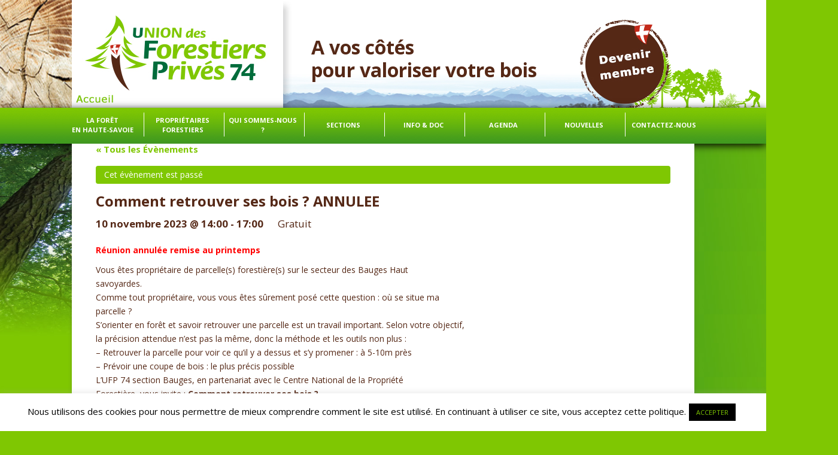

--- FILE ---
content_type: text/html; charset=UTF-8
request_url: https://www.ufp74.fr/event/comment-retrouver-ses-bois-reunion-de-vulgarisation-a-sevrier/
body_size: 15924
content:
<!DOCTYPE html>
<!--[if IE 7]>
<html class="ie ie7" lang="fr-FR"
	prefix="og: https://ogp.me/ns#" >
<![endif]-->
<!--[if IE 8]>
<html class="ie ie8" lang="fr-FR"
	prefix="og: https://ogp.me/ns#" >
<![endif]-->
<!--[if !(IE 7) & !(IE 8)]><!-->
<html lang="fr-FR"
	prefix="og: https://ogp.me/ns#" >
<!--<![endif]-->
<head>
<meta charset="UTF-8" />
<meta name="viewport" content="width=device-width" />
<title>Comment retrouver ses bois ? ANNULEE</title>
<link rel="profile" href="https://gmpg.org/xfn/11" />
<link rel="pingback" href="https://www.ufp74.fr/xmlrpc.php" />
<!--[if lt IE 9]>
<script src="https://www.ufp74.fr/wp-content/themes/twentytwelve/js/html5.js" type="text/javascript"></script>
<![endif]-->

<!-- MapPress Easy Google Maps Version:2.53.7 (http://www.mappresspro.com/mappress) -->
<script type='text/javascript'>mapp = window.mapp || {}; mapp.data = [];</script>
<link rel='dns-prefetch' href='//fonts.googleapis.com' />
<link rel='dns-prefetch' href='//s.w.org' />
<link rel="alternate" type="application/rss+xml" title="A vos côtés &raquo; Flux" href="https://www.ufp74.fr/feed/" />
<link rel="alternate" type="application/rss+xml" title="A vos côtés &raquo; Flux des commentaires" href="https://www.ufp74.fr/comments/feed/" />
<link rel="alternate" type="text/calendar" title="A vos côtés &raquo; Flux iCal" href="https://www.ufp74.fr/events/?ical=1" />
		<script type="text/javascript">
			window._wpemojiSettings = {"baseUrl":"https:\/\/s.w.org\/images\/core\/emoji\/12.0.0-1\/72x72\/","ext":".png","svgUrl":"https:\/\/s.w.org\/images\/core\/emoji\/12.0.0-1\/svg\/","svgExt":".svg","source":{"concatemoji":"https:\/\/www.ufp74.fr\/wp-includes\/js\/wp-emoji-release.min.js?ver=5.3.20"}};
			!function(e,a,t){var n,r,o,i=a.createElement("canvas"),p=i.getContext&&i.getContext("2d");function s(e,t){var a=String.fromCharCode;p.clearRect(0,0,i.width,i.height),p.fillText(a.apply(this,e),0,0);e=i.toDataURL();return p.clearRect(0,0,i.width,i.height),p.fillText(a.apply(this,t),0,0),e===i.toDataURL()}function c(e){var t=a.createElement("script");t.src=e,t.defer=t.type="text/javascript",a.getElementsByTagName("head")[0].appendChild(t)}for(o=Array("flag","emoji"),t.supports={everything:!0,everythingExceptFlag:!0},r=0;r<o.length;r++)t.supports[o[r]]=function(e){if(!p||!p.fillText)return!1;switch(p.textBaseline="top",p.font="600 32px Arial",e){case"flag":return s([127987,65039,8205,9895,65039],[127987,65039,8203,9895,65039])?!1:!s([55356,56826,55356,56819],[55356,56826,8203,55356,56819])&&!s([55356,57332,56128,56423,56128,56418,56128,56421,56128,56430,56128,56423,56128,56447],[55356,57332,8203,56128,56423,8203,56128,56418,8203,56128,56421,8203,56128,56430,8203,56128,56423,8203,56128,56447]);case"emoji":return!s([55357,56424,55356,57342,8205,55358,56605,8205,55357,56424,55356,57340],[55357,56424,55356,57342,8203,55358,56605,8203,55357,56424,55356,57340])}return!1}(o[r]),t.supports.everything=t.supports.everything&&t.supports[o[r]],"flag"!==o[r]&&(t.supports.everythingExceptFlag=t.supports.everythingExceptFlag&&t.supports[o[r]]);t.supports.everythingExceptFlag=t.supports.everythingExceptFlag&&!t.supports.flag,t.DOMReady=!1,t.readyCallback=function(){t.DOMReady=!0},t.supports.everything||(n=function(){t.readyCallback()},a.addEventListener?(a.addEventListener("DOMContentLoaded",n,!1),e.addEventListener("load",n,!1)):(e.attachEvent("onload",n),a.attachEvent("onreadystatechange",function(){"complete"===a.readyState&&t.readyCallback()})),(n=t.source||{}).concatemoji?c(n.concatemoji):n.wpemoji&&n.twemoji&&(c(n.twemoji),c(n.wpemoji)))}(window,document,window._wpemojiSettings);
		</script>
		<style type="text/css">
img.wp-smiley,
img.emoji {
	display: inline !important;
	border: none !important;
	box-shadow: none !important;
	height: 1em !important;
	width: 1em !important;
	margin: 0 .07em !important;
	vertical-align: -0.1em !important;
	background: none !important;
	padding: 0 !important;
}
</style>
	<link rel='stylesheet' id='tribe-accessibility-css-css'  href='https://www.ufp74.fr/wp-content/plugins/the-events-calendar/common/src/resources/css/accessibility.min.css?ver=4.11.2.1' type='text/css' media='all' />
<link rel='stylesheet' id='tribe-events-full-calendar-style-css'  href='https://www.ufp74.fr/wp-content/plugins/the-events-calendar/src/resources/css/tribe-events-full.min.css?ver=5.0.2.1' type='text/css' media='all' />
<link rel='stylesheet' id='tribe-events-custom-jquery-styles-css'  href='https://www.ufp74.fr/wp-content/plugins/the-events-calendar/vendor/jquery/smoothness/jquery-ui-1.8.23.custom.css?ver=5.0.2.1' type='text/css' media='all' />
<link rel='stylesheet' id='tribe-events-bootstrap-datepicker-css-css'  href='https://www.ufp74.fr/wp-content/plugins/the-events-calendar/vendor/bootstrap-datepicker/css/bootstrap-datepicker.standalone.min.css?ver=5.0.2.1' type='text/css' media='all' />
<link rel='stylesheet' id='tribe-events-calendar-style-css'  href='https://www.ufp74.fr/wp-content/plugins/the-events-calendar/src/resources/css/tribe-events-theme.min.css?ver=5.0.2.1' type='text/css' media='all' />
<link rel='stylesheet' id='tribe-events-calendar-full-mobile-style-css'  href='https://www.ufp74.fr/wp-content/plugins/the-events-calendar/src/resources/css/tribe-events-full-mobile.min.css?ver=5.0.2.1' type='text/css' media='only screen and (max-width: 768px)' />
<link rel='stylesheet' id='tribe-events-calendar-mobile-style-css'  href='https://www.ufp74.fr/wp-content/plugins/the-events-calendar/src/resources/css/tribe-events-theme-mobile.min.css?ver=5.0.2.1' type='text/css' media='only screen and (max-width: 768px)' />
<link rel='stylesheet' id='tribe-common-skeleton-style-css'  href='https://www.ufp74.fr/wp-content/plugins/the-events-calendar/common/src/resources/css/common-skeleton.min.css?ver=4.11.2.1' type='text/css' media='all' />
<link rel='stylesheet' id='tribe-tooltip-css'  href='https://www.ufp74.fr/wp-content/plugins/the-events-calendar/common/src/resources/css/tooltip.min.css?ver=4.11.2.1' type='text/css' media='all' />
<link rel='stylesheet' id='wp-block-library-css'  href='https://www.ufp74.fr/wp-includes/css/dist/block-library/style.min.css?ver=5.3.20' type='text/css' media='all' />
<style id='wp-block-library-inline-css' type='text/css'>
.has-text-align-justify{text-align:justify;}
</style>
<link rel='stylesheet' id='cookie-law-info-css'  href='https://www.ufp74.fr/wp-content/plugins/cookie-law-info/legacy/public/css/cookie-law-info-public.css?ver=3.3.6' type='text/css' media='all' />
<link rel='stylesheet' id='cookie-law-info-gdpr-css'  href='https://www.ufp74.fr/wp-content/plugins/cookie-law-info/legacy/public/css/cookie-law-info-gdpr.css?ver=3.3.6' type='text/css' media='all' />
<link rel='stylesheet' id='mappress-leaflet-css'  href='https://www.ufp74.fr/wp-content/plugins/mappress-google-maps-for-wordpress/css/leaflet/leaflet.css?ver=1.4.0' type='text/css' media='all' />
<link rel='stylesheet' id='mappress-css'  href='https://www.ufp74.fr/wp-content/plugins/mappress-google-maps-for-wordpress/css/mappress.css?ver=2.53.7' type='text/css' media='all' />
<link rel='stylesheet' id='wpsm_ac-font-awesome-front-css'  href='https://www.ufp74.fr/wp-content/plugins/responsive-accordion-and-collapse/css/font-awesome/css/font-awesome.min.css?ver=5.3.20' type='text/css' media='all' />
<link rel='stylesheet' id='wpsm_ac_bootstrap-front-css'  href='https://www.ufp74.fr/wp-content/plugins/responsive-accordion-and-collapse/css/bootstrap-front.css?ver=5.3.20' type='text/css' media='all' />
<link rel='stylesheet' id='wpsw_social-icons-css'  href='https://www.ufp74.fr/wp-content/plugins/wp-social-widget/assets/css/social-icons.css?ver=2.3.1' type='text/css' media='all' />
<link rel='stylesheet' id='wpsw_social-css-css'  href='https://www.ufp74.fr/wp-content/plugins/wp-social-widget/assets/css/social-style.css?ver=2.3.1' type='text/css' media='all' />
<link rel='stylesheet' id='twentytwelve-fonts-css'  href='https://fonts.googleapis.com/css?family=Open+Sans:400italic,700italic,400,700&#038;subset=latin,latin-ext' type='text/css' media='all' />
<link rel='stylesheet' id='twentytwelve-style-css'  href='https://www.ufp74.fr/wp-content/themes/twentytwelve/style.css?ver=5.3.20' type='text/css' media='all' />
<!--[if lt IE 9]>
<link rel='stylesheet' id='twentytwelve-ie-css'  href='https://www.ufp74.fr/wp-content/themes/twentytwelve/css/ie.css?ver=20121010' type='text/css' media='all' />
<![endif]-->
<link rel='stylesheet' id='jetpack_css-css'  href='https://www.ufp74.fr/wp-content/plugins/jetpack/css/jetpack.css?ver=8.3.3' type='text/css' media='all' />
<script type='text/javascript' src='https://www.ufp74.fr/wp-includes/js/jquery/jquery.js?ver=1.12.4-wp'></script>
<script type='text/javascript' src='https://www.ufp74.fr/wp-includes/js/jquery/jquery-migrate.min.js?ver=1.4.1'></script>
<script type='text/javascript' src='https://www.ufp74.fr/wp-content/plugins/the-events-calendar/vendor/php-date-formatter/js/php-date-formatter.min.js?ver=5.0.2.1'></script>
<script type='text/javascript' src='https://www.ufp74.fr/wp-content/plugins/the-events-calendar/common/vendor/momentjs/moment.min.js?ver=4.11.2.1'></script>
<script type='text/javascript'>
/* <![CDATA[ */
var tribe_dynamic_help_text = {"date_with_year":"j F Y","date_no_year":"j F Y","datepicker_format":"d\/m\/Y","datepicker_format_index":"4","days":["dimanche","lundi","mardi","mercredi","jeudi","vendredi","samedi"],"daysShort":["dim","lun","mar","mer","jeu","ven","sam"],"months":["janvier","f\u00e9vrier","mars","avril","mai","juin","juillet","ao\u00fbt","septembre","octobre","novembre","d\u00e9cembre"],"monthsShort":["Jan","Feb","Mar","Apr","mai","Jun","Jul","Aug","Sep","Oct","Nov","Dec"],"msgs":"[\"Cet \\u00e9v\\u00e8nement a lieu le %%startdatewithyear%% de %%starttime%% \\u00e0 %%endtime%%.\",\"Cet \\u00e9v\\u00e8nement commence \\u00e0 %%starttime%% le %%startdatewithyear%%.\",\"Cet \\u00e9v\\u00e8nement durera toute la journ\\u00e9e du %%startdatewithyear%%.\",\"Cet \\u00e9v\\u00e8nement commence \\u00e0 %%starttime%% le %%startdatenoyear%% et se termine \\u00e0 %%endtime%% le %%enddatewithyear%%\",\"Cet \\u00e9v\\u00e8nement commence \\u00e0 %%starttime%% le %%startdatenoyear%% et se termine le %%enddatewithyear%%\",\"Cet \\u00e9v\\u00e8nement dure toute la journ\\u00e9e du %%startdatenoyear%% au %%enddatewithyear%%.\"]"};
/* ]]> */
</script>
<script type='text/javascript' src='https://www.ufp74.fr/wp-content/plugins/the-events-calendar/src/resources/js/events-dynamic.min.js?ver=5.0.2.1'></script>
<script type='text/javascript' src='https://www.ufp74.fr/wp-content/plugins/the-events-calendar/vendor/bootstrap-datepicker/js/bootstrap-datepicker.min.js?ver=5.0.2.1'></script>
<script type='text/javascript' src='https://www.ufp74.fr/wp-content/plugins/the-events-calendar/vendor/jquery-resize/jquery.ba-resize.min.js?ver=5.0.2.1'></script>
<script type='text/javascript' src='https://www.ufp74.fr/wp-content/plugins/the-events-calendar/vendor/jquery-placeholder/jquery.placeholder.min.js?ver=5.0.2.1'></script>
<script type='text/javascript'>
/* <![CDATA[ */
var tribe_js_config = {"permalink_settings":"\/%postname%\/","events_post_type":"tribe_events","events_base":"https:\/\/www.ufp74.fr\/events\/","update_urls":{"shortcode":{"list":true,"month":true,"day":true}},"debug":""};
/* ]]> */
</script>
<script type='text/javascript' src='https://www.ufp74.fr/wp-content/plugins/the-events-calendar/src/resources/js/tribe-events.min.js?ver=5.0.2.1'></script>
<script type='text/javascript' src='https://www.ufp74.fr/wp-content/plugins/the-events-calendar/src/resources/js/tribe-events-bar.min.js?ver=5.0.2.1'></script>
<script type='text/javascript'>
/* <![CDATA[ */
var Cli_Data = {"nn_cookie_ids":[],"cookielist":[],"non_necessary_cookies":[],"ccpaEnabled":"","ccpaRegionBased":"","ccpaBarEnabled":"","strictlyEnabled":["necessary","obligatoire"],"ccpaType":"gdpr","js_blocking":"","custom_integration":"","triggerDomRefresh":"","secure_cookies":""};
var cli_cookiebar_settings = {"animate_speed_hide":"500","animate_speed_show":"500","background":"#FFF","border":"#b1a6a6c2","border_on":"","button_1_button_colour":"#000","button_1_button_hover":"#000000","button_1_link_colour":"#fff","button_1_as_button":"1","button_1_new_win":"","button_2_button_colour":"#333","button_2_button_hover":"#292929","button_2_link_colour":"#444","button_2_as_button":"","button_2_hidebar":"","button_3_button_colour":"#000","button_3_button_hover":"#000000","button_3_link_colour":"#fff","button_3_as_button":"1","button_3_new_win":"","button_4_button_colour":"#000","button_4_button_hover":"#000000","button_4_link_colour":"#62a329","button_4_as_button":"","button_7_button_colour":"#61a229","button_7_button_hover":"#4e8221","button_7_link_colour":"#fff","button_7_as_button":"1","button_7_new_win":"","font_family":"inherit","header_fix":"","notify_animate_hide":"1","notify_animate_show":"","notify_div_id":"#cookie-law-info-bar","notify_position_horizontal":"right","notify_position_vertical":"bottom","scroll_close":"","scroll_close_reload":"","accept_close_reload":"","reject_close_reload":"","showagain_tab":"1","showagain_background":"#fff","showagain_border":"#000","showagain_div_id":"#cookie-law-info-again","showagain_x_position":"100px","text":"#000","show_once_yn":"","show_once":"10000","logging_on":"","as_popup":"","popup_overlay":"1","bar_heading_text":"","cookie_bar_as":"banner","popup_showagain_position":"bottom-right","widget_position":"left"};
var log_object = {"ajax_url":"https:\/\/www.ufp74.fr\/wp-admin\/admin-ajax.php"};
/* ]]> */
</script>
<script type='text/javascript' src='https://www.ufp74.fr/wp-content/plugins/cookie-law-info/legacy/public/js/cookie-law-info-public.js?ver=3.3.6'></script>
<script type='text/javascript' src='https://www.ufp74.fr/wp-content/plugins/file-away/lib/js/alphanum.js?ver=1.0'></script>
<script type='text/javascript' src='https://www.ufp74.fr/wp-content/plugins/file-away/lib/js/chosen/chosen.js?ver=1.1.0'></script>
<script type='text/javascript' src='https://www.ufp74.fr/wp-content/plugins/file-away/lib/js/context/contextmenu.js?ver=3.9.9.0.1'></script>
<script type='text/javascript' src='https://www.ufp74.fr/wp-content/plugins/file-away/lib/js/footable.js?ver=2.0.1.2'></script>
<script type='text/javascript' src='https://www.ufp74.fr/wp-content/plugins/file-away/lib/js/filertify.js?ver=0.3.11'></script>
<script type='text/javascript' src='https://www.ufp74.fr/wp-content/plugins/file-away/lib/js/soundmanager2.js?ver=2.97a.20130101'></script>
<script type='text/javascript'>
/* <![CDATA[ */
var fileaway_mgmt = {"ajaxurl":"https:\/\/www.ufp74.fr\/wp-admin\/admin-ajax.php","nonce":"c36bfad860","device":"desktop","no_results":"Rien n'a \u00e9t\u00e9 trouv\u00e9.","cancel_link":"Annuler","save_link":"Sauvegarder","proceed_link":"Proc\u00e9der","delete_check":"Supprimer ?","ok_label":"OK","confirm_label":"Je suis s\u00fbr(e)","cancel_label":"Annuler","file_singular":"fichier","file_plural":"fichiers","delete_confirm":"Vous \u00eates sur le point de supprimer d\u00e9finitivement numfiles. En \u00eates-vous bien s\u00fbr ?","tamper1":"D\u00e9sol\u00e9 mais il y a eu un probl\u00e8me lors de la v\u00e9rification du chemin correct vers les fichiers.","tamper2":"Il y a eu un probl\u00e8me pour compl\u00e9ter votre requ\u00eate. Le chemin vers le r\u00e9pertoire n'a pas \u00e9t\u00e9 d\u00e9fini correctement.","tamper3":"D\u00e9sol\u00e9 mais le nom que vous avez donn\u00e9 ne peut pas \u00eatre g\u00e9r\u00e9.","tamper4":"Une erreur a eu lieu.","no_files_selected":"Aucun fichier n'a \u00e9t\u00e9 s\u00e9lectionn\u00e9. Cliquez dans la table sur les lignes des fichiers que vous d\u00e9sirez s\u00e9lectionner.","no_files_chosen":"Aucun fichier n'a \u00e9t\u00e9 s\u00e9lectionn\u00e9.","no_action":"Aucune action n'a \u00e9t\u00e9 s\u00e9lectionn\u00e9e.","no_destination":"Aucun r\u00e9pertoire n'a \u00e9t\u00e9 s\u00e9lectionn\u00e9.","no_subdir_name":"Vous n'avez pas sp\u00e9cifi\u00e9 un nom pour votre sous-r\u00e9pertoire.","unreadable_file":"D\u00e9sol\u00e9, un des fichiers que vous avez sp\u00e9cifi\u00e9 ne peut pas \u00eatre lu.","build_path":"Veuillez construire le chemin vers votre r\u00e9pertoire de destination.","no_upload_support":"Votre navigateur ne supporte pas l'API d'upload de fichier. Veuillez le mettre \u00e0 jour.","exceeds_size":"La taille du fichier d\u00e9passe prettymax, la taille  maximum autoris\u00e9e.","type_not_permitted":"Ce type de fichier n'est pas autoris\u00e9.","view_all_permitted":"Voir tous les types de fichiers autoris\u00e9s.","view_all_prohibited":"Voir tous les types de fichier interdits.","double_dots_override":"Vous n'avez pas le droit d'utiliser deux points cons\u00e9cutifs ou tenter d'outrepasser le r\u00e9pertoire d'upload.","double_dots":"Vous ne devez pas utiliser deux points cons\u00e9cutifs dans le nom de fichier.","creation_disabled":"La cr\u00e9ation de sous-r\u00e9pertoire est d\u00e9sactiv\u00e9.","no_override":"Vous ne pouvez pas tenter de passer outre le r\u00e9pertoire d'upload.","multi_type":"Vous ne pouvez pas sp\u00e9cifier un type de fichier script avant un type de fichier non-script.","upload_failure":"D\u00e9sol\u00e9 mais filename n'a pas pu \u00eatre upload\u00e9.","rename_column":"Renommer la colonne","delete_column":"Supprimer la colonne","insert_col_before":"Ins\u00e9rer une nouvelle colonne avant","insert_col_after":"Ins\u00e9rer une nouvelle colonne apr\u00e8s","insert_row":"Ins\u00e9rer une nouvelle colonne","delete_row":"Supprimer une colonne","save_backup":"Faire une sauvegarde","new_column_name":"Nom de la nouvelle colonne","atleast_one_column":"Il devrait y avoir au moins une colonne dans tous les cas.","atleast_one_row":"Il devrait y avoir au moins une ligne dans tous les cas.","next_label":"Suivant","create_label":"Cr\u00e9er","new_file_name":"Nom de nouveau fichier","specify_file_name":"Vous devez sp\u00e9cifier un nom de fichier","specify_column_name":"Vous devez sp\u00e9cifier au moins un nom de colonne.","column_names":"Noms de colonnes, s\u00e9par\u00e9s par des virgules"};
/* ]]> */
</script>
<script type='text/javascript' src='https://www.ufp74.fr/wp-content/plugins/file-away/lib/js/management.js?ver=3.9.9.0.1'></script>
<script type='text/javascript'>
/* <![CDATA[ */
var fileaway_stats = {"ajaxurl":"https:\/\/www.ufp74.fr\/wp-admin\/admin-ajax.php","nonce":"575bc755ea"};
/* ]]> */
</script>
<script type='text/javascript' src='https://www.ufp74.fr/wp-content/plugins/file-away/lib/js/stats.js?ver=3.9.9.0.1'></script>
<link rel='https://api.w.org/' href='https://www.ufp74.fr/wp-json/' />
<link rel="EditURI" type="application/rsd+xml" title="RSD" href="https://www.ufp74.fr/xmlrpc.php?rsd" />
<link rel="wlwmanifest" type="application/wlwmanifest+xml" href="https://www.ufp74.fr/wp-includes/wlwmanifest.xml" /> 
<link rel='prev' title='Biennale du climat à ANNECY' href='https://www.ufp74.fr/event/biennale-du-climat/' />
<link rel='next' title='conférence: &#8220;la forêt, un puits de carbone&#8221;' href='https://www.ufp74.fr/event/conference-la-foret-un-puits-de-carbone/' />
<meta name="generator" content="WordPress 5.3.20" />
<link rel='shortlink' href='https://www.ufp74.fr/?p=5834' />
<link rel="alternate" type="application/json+oembed" href="https://www.ufp74.fr/wp-json/oembed/1.0/embed?url=https%3A%2F%2Fwww.ufp74.fr%2Fevent%2Fcomment-retrouver-ses-bois-reunion-de-vulgarisation-a-sevrier%2F" />
<link rel="alternate" type="text/xml+oembed" href="https://www.ufp74.fr/wp-json/oembed/1.0/embed?url=https%3A%2F%2Fwww.ufp74.fr%2Fevent%2Fcomment-retrouver-ses-bois-reunion-de-vulgarisation-a-sevrier%2F&#038;format=xml" />
<script> var fileaway_filetype_groups = {'adobe' : ['abf', 'aep', 'afm', 'ai', 'as', 'eps', 'fla', 'flv', 'fm', 'indd', 'pdd', 'pdf', 'pmd', 'ppj', 'prc', 'ps', 'psb', 'psd', 'swf'], 'application' : ['bat', 'dll', 'exe', 'msi'], 'audio' : ['aac', 'aif', 'aifc', 'aiff', 'amr', 'ape', 'au', 'bwf', 'flac', 'iff', 'gsm', 'la', 'm4a', 'm4b', 'm4p', 'mid', 'mp2', 'mp3', 'mpc', 'ogg', 'ots', 'ram', 'raw', 'rex', 'rx2', 'spx', 'swa', 'tta', 'vox', 'wav', 'wma', 'wv'], 'compression' : ['7z', 'a', 'ace', 'afa', 'ar', 'bz2', 'cab', 'cfs', 'cpio', 'cpt', 'dar', 'dd', 'dmg', 'gz', 'lz', 'lzma', 'lzo', 'mar', 'rar', 'rz', 's7z', 'sda', 'sfark', 'shar', 'tar', 'tgz', 'xz', 'z', 'zip', 'zipx', 'zz'], 'css' : ['css', 'less', 'sass', 'scss'], 'image' : ['bmp', 'dds', 'exif', 'gif', 'hdp', 'hdr', 'iff', 'jfif', 'jpeg', 'jpg', 'jxr', 'pam', 'pbm', 'pfm', 'pgm', 'png', 'pnm', 'ppm', 'raw', 'rgbe', 'tga', 'thm', 'tif', 'tiff', 'webp', 'wdp', 'yuv'], 'msdoc' : ['doc', 'docm', 'docx', 'dot', 'dotx'], 'msexcel' : ['xls', 'xlsm', 'xlsb', 'xlsx', 'xlt', 'xltm', 'xltx', 'xlw'], 'openoffice' : ['dbf', 'dbf4', 'odp', 'ods', 'odt', 'stc', 'sti', 'stw', 'sxc', 'sxi', 'sxw'], 'powerpoint' : ['pot', 'potm', 'potx', 'pps', 'ppt', 'pptm', 'pptx', 'pub'], 'script' : ['asp', 'cfm', 'cgi', 'clas', 'class', 'cpp', 'htm', 'html', 'java', 'js', 'php', 'pl', 'py', 'rb', 'shtm', 'shtml', 'xhtm', 'xhtml', 'xml', 'yml'], 'text' : ['123', 'csv', 'log', 'psw', 'rtf', 'sql', 'txt', 'uof', 'uot', 'wk1', 'wks', 'wpd', 'wps'], 'video' : ['avi', 'divx', 'mov', 'm4p', 'm4v', 'mkv', 'mp4', 'mpeg', 'mpg', 'ogv', 'qt', 'rm', 'rmvb', 'vob', 'webm', 'wmv']}; var ssfa_filetype_icons = {'adobe' : '&#x21;', 'application' : '&#x54;', 'audio' : '&#x43;', 'compression' : '&#x27;', 'css' : '&#x28;', 'image' : '&#x31;', 'msdoc' : '&#x23;', 'msexcel' : '&#x24;', 'openoffice' : '&#x22;', 'powerpoint' : '&#x26;', 'script' : '&#x25;', 'text' : '&#x2e;', 'video' : '&#x57;', 'unknown' : '&#x29;'} </script><meta name="tec-api-version" content="v1"><meta name="tec-api-origin" content="https://www.ufp74.fr"><link rel="https://theeventscalendar.com/" href="https://www.ufp74.fr/wp-json/tribe/events/v1/events/5834" />	<style type="text/css" id="twentytwelve-header-css">
			.site-header h1 a,
		.site-header h2 {
			color: #552816;
		}
		</style>
	<script type="application/ld+json">
[{"@context":"http://schema.org","@type":"Event","name":"Comment retrouver ses bois ? ANNULEE","description":"&lt;p&gt;R\u00e9union annul\u00e9e remise au printemps Vous \u00eates propri\u00e9taire de parcelle(s) foresti\u00e8re(s) sur le secteur des Bauges Haut savoyardes. Comme tout propri\u00e9taire, vous vous \u00eates s\u00fbrement pos\u00e9 cette question : o\u00f9 se situe ma parcelle ? S\u2019orienter en for\u00eat et savoir retrouver une parcelle est un travail important. Selon votre objectif, la pr\u00e9cision attendue n\u2019est pas [&hellip;]&lt;/p&gt;\\n","url":"https://www.ufp74.fr/event/comment-retrouver-ses-bois-reunion-de-vulgarisation-a-sevrier/","startDate":"2023-11-10T14:00:00+01:00","endDate":"2023-11-10T17:00:00+01:00","location":{"@type":"Place","name":"Parking du cimeti\u00e8re","description":"","url":false,"address":{"@type":"PostalAddress","streetAddress":"route du col de LESCHAUX","addressLocality":"SEVRIER","addressRegion":"S\u00e9lectionner un \u00c9tat :","postalCode":"74320","addressCountry":"France"},"telephone":"","sameAs":""},"offers":{"@type":"Offer","price":"0","priceCurrency":"\u20ac","url":"https://www.ufp74.fr/event/comment-retrouver-ses-bois-reunion-de-vulgarisation-a-sevrier/","category":"primary","availability":"inStock","validFrom":"1970-01-01T00:00:00+00:00"},"performer":"Organization"}]
</script>			<script type="text/javascript" >
				window.ga=window.ga||function(){(ga.q=ga.q||[]).push(arguments)};ga.l=+new Date;
				ga('create', 'UA-59156357-1', 'auto');
				// Plugins
				
				ga('send', 'pageview');
			</script>
			<script async src="https://www.google-analytics.com/analytics.js"></script>
					<style type="text/css" id="wp-custom-css">
			.tribe-events-cost{
padding-left: 20px;
}

.site-content article {
    min-height: 220px;
}

#image {
    width: 100%;
}

#resume-post {
    float: left;
    width: 70%;
    padding: 7px;
}

.entry-content p, .entry-summary p, .comment-content p, .mu_register p {
line-height: 1;
}

.entry-header {
margin-bottom: 0; 
}		</style>
		</head>

<body data-rsssl=1 class="tribe_events-template-default single single-tribe_events postid-5834 tribe-no-js full-width custom-font-enabled events-single tribe-events-style-full tribe-events-style-theme tribe-theme-twentytwelve tribe-events-page-template">
<header id="masthead" class="site-header" role="banner">
		<a id="logo" href="https://www.ufp74.fr/" title="A vos côtés" rel="home">
		<hgroup>
			<div ><a class="lienpartenaire" href="?page_id=212"></a></div>
			<h1 class="site-title titre-logo">A vos côtés</h1>
			<h1 class="site-title">pour valoriser votre bois</h1>
			
		</hgroup></a>
		<div id="mini-foret"></div>

		<nav id="site-navigation" class="main-navigation" role="navigation">
			<button class="menu-toggle">Menu</button>
			<a class="assistive-text" href="#content" title="Aller au contenu">Aller au contenu</a>
			<div class="menu-menu-1-container"><ul id="menu-menu-1" class="nav-menu"><li id="menu-item-106" class="menu-item menu-item-type-post_type menu-item-object-page menu-item-106"><a href="https://www.ufp74.fr/la-foret-en-haute-savoie/">La forêt <br/>en Haute-Savoie</a></li>
<li id="menu-item-331" class="menu-item menu-item-type-post_type menu-item-object-page menu-item-331"><a href="https://www.ufp74.fr/proprietaires-forestiers-en-haute-savoie/">Propriétaires forestiers</a></li>
<li id="menu-item-107" class="menu-item menu-item-type-post_type menu-item-object-page menu-item-107"><a href="https://www.ufp74.fr/qui-sommes-nous/">Qui sommes-nous ?</a></li>
<li id="menu-item-575" class="menu-item menu-item-type-custom menu-item-object-custom menu-item-has-children menu-item-575"><a href="#">Sections</a>
<ul class="sub-menu">
	<li id="menu-item-267" class="menu-item menu-item-type-post_type menu-item-object-page menu-item-267"><a href="https://www.ufp74.fr/section-bauges/">Section Bauges</a></li>
	<li id="menu-item-279" class="menu-item menu-item-type-post_type menu-item-object-page menu-item-279"><a href="https://www.ufp74.fr/section-bornes-aravis/">Section Bornes-Aravis</a></li>
	<li id="menu-item-303" class="menu-item menu-item-type-post_type menu-item-object-page menu-item-303"><a href="https://www.ufp74.fr/section-chablais/">Section Chablais</a></li>
	<li id="menu-item-314" class="menu-item menu-item-type-post_type menu-item-object-page menu-item-314"><a href="https://www.ufp74.fr/section-faucigny/">Section Faucigny</a></li>
	<li id="menu-item-319" class="menu-item menu-item-type-post_type menu-item-object-page menu-item-319"><a href="https://www.ufp74.fr/section-pays-du-mont-blanc/">Section Pays du Mont-Blanc</a></li>
	<li id="menu-item-114" class="menu-item menu-item-type-post_type menu-item-object-page menu-item-114"><a href="https://www.ufp74.fr/section-saleve-albanais-genevois/">Section Salève – Albanais – Genevois</a></li>
</ul>
</li>
<li id="menu-item-3668" class="menu-item menu-item-type-custom menu-item-object-custom menu-item-has-children menu-item-3668"><a href="#">info &#038; doc</a>
<ul class="sub-menu">
	<li id="menu-item-197" class="menu-item menu-item-type-post_type menu-item-object-page menu-item-197"><a href="https://www.ufp74.fr/documentation/">Documentation</a></li>
	<li id="menu-item-3669" class="menu-item menu-item-type-custom menu-item-object-custom menu-item-3669"><a target="_blank" rel="noopener noreferrer" href="https://www.jemeformepourmesbois.fr">Se former</a></li>
	<li id="menu-item-3670" class="menu-item menu-item-type-custom menu-item-object-custom menu-item-3670"><a target="_blank" rel="noopener noreferrer" href="https://www.laforetbouge.fr/auvergnerhonealpes/services/gerer-sa-foret">Gérer sa forêt</a></li>
	<li id="menu-item-3710" class="menu-item menu-item-type-custom menu-item-object-custom menu-item-3710"><a href="https://www.laforetbouge.fr/auvergnerhonealpes/services/foncier-forestier">Bourse Foncière</a></li>
	<li id="menu-item-3671" class="menu-item menu-item-type-custom menu-item-object-custom menu-item-3671"><a target="_blank" rel="noopener noreferrer" href="https://www.fransylva.fr">Fédération des syndicats de forestiers privés</a></li>
</ul>
</li>
<li id="menu-item-129" class="menu-item menu-item-type-custom menu-item-object-custom menu-item-has-children menu-item-129"><a href="https://ufp74.fr?post_type=tribe_events">Agenda</a>
<ul class="sub-menu">
	<li id="menu-item-6229" class="menu-item menu-item-type-custom menu-item-object-custom menu-item-6229"><a href="https://ufp74.fr?post_type=tribe_events">Prochains Évènements</a></li>
	<li id="menu-item-2135" class="menu-item menu-item-type-post_type menu-item-object-page menu-item-2135"><a href="https://www.ufp74.fr/fete-de-la-foret/">Fête du bois et de la forêt</a></li>
</ul>
</li>
<li id="menu-item-624" class="menu-item menu-item-type-custom menu-item-object-custom menu-item-has-children menu-item-624"><a href="#">Nouvelles</a>
<ul class="sub-menu">
	<li id="menu-item-128" class="menu-item menu-item-type-taxonomy menu-item-object-category menu-item-128"><a href="https://www.ufp74.fr/category/sections/">Actualités</a></li>
	<li id="menu-item-2136" class="menu-item menu-item-type-post_type menu-item-object-page menu-item-2136"><a href="https://www.ufp74.fr/fete-de-la-foret/">Fête du bois et de la forêt</a></li>
</ul>
</li>
<li id="menu-item-522" class="menu-item menu-item-type-post_type menu-item-object-page menu-item-522"><a href="https://www.ufp74.fr/contactez-nous/">Contactez-nous</a></li>
</ul></div>		</nav><!-- #site-navigation -->

			</header><!-- #masthead -->
<div id="arbre">
<div id="page" class="hfeed site">
	
	<div id="main" class="wrapper"><main id="tribe-events-pg-template" class="tribe-events-pg-template">
	<div id="tribe-events" class="tribe-no-js" data-live_ajax="0" data-datepicker_format="4" data-category="" data-featured=""><div class="tribe-events-before-html"></div><span class="tribe-events-ajax-loading"><img class="tribe-events-spinner-medium" src="https://www.ufp74.fr/wp-content/plugins/the-events-calendar/src/resources/images/tribe-loading.gif" alt="Chargement Évènements" /></span>	
<div id="tribe-events-content" class="tribe-events-single">

	<p class="tribe-events-back">
		<a href="https://www.ufp74.fr/events/"> &laquo; Tous les Évènements</a>
	</p>

	<!-- Notices -->
	<div class="tribe-events-notices"><ul><li>Cet évènement est passé</li></ul></div>
	<h1 class="tribe-events-single-event-title">Comment retrouver ses bois ? ANNULEE</h1>
	<div class="tribe-events-schedule tribe-clearfix">
		<h2><span class="tribe-event-date-start">10 novembre 2023 @ 14:00</span> - <span class="tribe-event-time">17:00</span></h2>					<span class="tribe-events-cost">Gratuit</span>
			</div>

	<!-- Event header -->
	<div id="tribe-events-header"  data-title="Comment retrouver ses bois ? ANNULEE &#8211; A vos côtés" data-viewtitle="Comment retrouver ses bois ? ANNULEE">
		<!-- Navigation -->
		<nav class="tribe-events-nav-pagination" aria-label="Navigation Évènement">
			<ul class="tribe-events-sub-nav">
				<li class="tribe-events-nav-previous"><a href="https://www.ufp74.fr/event/visite-de-foret-a-savigny/"><span>&laquo;</span> visite de forêt à SAVIGNY</a></li>
				<li class="tribe-events-nav-next"><a href="https://www.ufp74.fr/event/conference-la-foret-un-puits-de-carbone/">conférence: &#8220;la forêt, un puits de carbone&#8221; <span>&raquo;</span></a></li>
			</ul>
			<!-- .tribe-events-sub-nav -->
		</nav>
	</div>
	<!-- #tribe-events-header -->

			<div id="post-5834" class="post-5834 tribe_events type-tribe_events status-publish hentry tribe_events_cat-section-bauges cat_section-bauges">
			<!-- Event featured image, but exclude link -->
			
			<!-- Event content -->
						<div class="tribe-events-single-event-description tribe-events-content">
				<p><span style="color: #ff0000;"><strong>Réunion annulée remise au printemps</strong></span></p>
<p>Vous êtes propriétaire de parcelle(s) forestière(s) sur le secteur des Bauges Haut<br />
savoyardes.<br />
Comme tout propriétaire, vous vous êtes sûrement posé cette question : où se situe ma<br />
parcelle ?<br />
S’orienter en forêt et savoir retrouver une parcelle est un travail important. Selon votre objectif,<br />
la précision attendue n’est pas la même, donc la méthode et les outils non plus :<br />
&#8211; Retrouver la parcelle pour voir ce qu’il y a dessus et s’y promener : à 5-10m près<br />
&#8211; Prévoir une coupe de bois : le plus précis possible<br />
L’UFP 74 section Bauges, en partenariat avec le Centre National de la Propriété<br />
Forestière, vous invite : <strong>Comment retrouver ses bois ? </strong></p>
<p>Rendez-vous au nouveau cimetière de Sevrier<br />
Route du col de Leschaux<br />
Itinéraire fléché<br />
<strong>Le vendredi 10 novembre à 14h00</strong></p>
<p>Nous nous rendrons sur des parcelles pour apprendre :<br />
&#8211; Les méthodes de délimitation.<br />
&#8211; A utiliser correctement le matériel (téléphone<br />
portable, boussole, plan cadastral, etc.)<br />
&#8211; A repérer les limites naturelles (fossés, talus, etc.),<br />
les limites de peuplement et les bornes.<br />
&#8211; A marquer les limites.<br />
Cette réunion se fera en extérieur, prévoir un équipement<br />
adapté.</p>			</div>
			<!-- .tribe-events-single-event-description -->
			<div class="tribe-events-cal-links"><a class="tribe-events-gcal tribe-events-button" href="https://www.google.com/calendar/event?action=TEMPLATE&#038;text=Comment+retrouver+ses+bois+%3F+ANNULEE&#038;dates=20231110T140000/20231110T170000&#038;details=R%C3%A9union+annul%C3%A9e+remise+au+printemps+%0AVous+%C3%AAtes+propri%C3%A9taire+de+parcelle%28s%29+foresti%C3%A8re%28s%29+sur+le+secteur+des+Bauges+Haut%0Asavoyardes.%0AComme+tout+propri%C3%A9taire%2C+vous+vous+%C3%AAtes+s%C3%BBrement+pos%C3%A9+cette+question+%3A+o%C3%B9+se+situe+ma%0Aparcelle+%3F%0AS%E2%80%99orienter+en+for%C3%AAt+et+savoir+retrouver+une+parcelle+est+un+travail+important.+Selon+votre+objectif%2C%0Ala+pr%C3%A9cision+attendue+n%E2%80%99est+pas+la+m%C3%AAme%2C+donc+la+m%C3%A9thode+et+les+outils+non+plus+%3A%0A%26%238211%3B+Retrouver+la+parcelle+pour+voir+ce+qu%E2%80%99il+y+a+dessus+et+s%E2%80%99y+promener+%3A+%C3%A0+5-10m+pr%C3%A8s%0A%26%238211%3B+Pr%C3%A9voir+une+coupe+de+bois+%3A+le+plus+pr%C3%A9cis+possible%0AL%E2%80%99UFP+74+section+Bauges%2C+en+partenariat+avec+le+Centre+National+de+la+Propri%C3%A9t%C3%A9%0AForesti%C3%A8re%2C+vous+invite+%3A+Comment+retrouver+ses+bois+%3F%C2%A0+%0ARendez-vous+au+nouveau+cimeti%C3%A8re+de+Sevrier%0ARoute+du+col+de+Leschaux%0AItin%C3%A9raire+fl%C3%A9ch%C3%A9%0ALe+vendredi+10+novembre+%C3%A0+14h00+%0ANous+nous+rendrons+sur+des+parcelles+pour+apprendre+%3A%0A%26%238211%3B+Les+m%C3%A9thodes+de+d%C3%A9limitation.%0A%26%238211%3B+A+utiliser+correctement+le+mat%C3%A9riel++%28Voir+toute+la+description+de+%C3%89v%C3%A8nement+ici%C2%A0%3A+https%3A%2F%2Fwww.ufp74.fr%2Fevent%2Fcomment-retrouver-ses-bois-reunion-de-vulgarisation-a-sevrier%2F%29&#038;location=Parking+du+cimeti%C3%A8re%2C+route+du+col+de+LESCHAUX%2C+SEVRIER%2C+S%C3%A9lectionner+un+%C3%89tat+%3A%2C+74320%2C+France&#038;trp=false&#038;sprop=website:https://www.ufp74.fr&#038;ctz=Europe%2FLondon" title="Ajouter à Google Agenda">+ Google Agenda</a><a class="tribe-events-ical tribe-events-button" href="https://www.ufp74.fr/event/comment-retrouver-ses-bois-reunion-de-vulgarisation-a-sevrier/?ical=1" title="Télécharger le fichier .ics" >+ Exporter vers iCal</a></div><!-- .tribe-events-cal-links -->
			<!-- Event meta -->
						
	<div class="tribe-events-single-section tribe-events-event-meta primary tribe-clearfix">


<div class="tribe-events-meta-group tribe-events-meta-group-details">
	<h2 class="tribe-events-single-section-title"> Détails </h2>
	<dl>

		
			<dt class="tribe-events-start-date-label"> Date : </dt>
			<dd>
				<abbr class="tribe-events-abbr tribe-events-start-date published dtstart" title="2023-11-10"> 10 novembre 2023 </abbr>
			</dd>

			<dt class="tribe-events-start-time-label"> Heure : </dt>
			<dd>
				<div class="tribe-events-abbr tribe-events-start-time published dtstart" title="2023-11-10">
					14:00 - 17:00				</div>
			</dd>

		
		
			<dt class="tribe-events-event-cost-label"> Prix : </dt>
			<dd class="tribe-events-event-cost"> Gratuit </dd>
		
		<dt class="tribe-events-event-categories-label">Catégorie d’Évènement:</dt> <dd class="tribe-events-event-categories"><a href="https://www.ufp74.fr/events/categorie/section-bauges/" rel="tag">Bauges</a></dd>
		
		
			</dl>
</div>

<div class="tribe-events-meta-group tribe-events-meta-group-venue">
	<h2 class="tribe-events-single-section-title"> Lieu </h2>
	<dl>
		
		<dd class="tribe-venue"> Parking du cimetière </dd>

					<dd class="tribe-venue-location">
				<address class="tribe-events-address">
					<span class="tribe-address">

<span class="tribe-street-address">route du col de LESCHAUX</span>
	
		<br>
		<span class="tribe-locality">SEVRIER</span><span class="tribe-delimiter">,</span>

	<abbr class="tribe-region tribe-events-abbr" title="Sélectionner un État :">Sélectionner un État :</abbr>

	<span class="tribe-postal-code">74320</span>

	<span class="tribe-country-name">France</span>

</span>

											<a class="tribe-events-gmap" href="https://maps.google.com/maps?f=q&#038;source=s_q&#038;hl=en&#038;geocode=&#038;q=route+du+col+de+LESCHAUX+SEVRIER+S%C3%A9lectionner+un+%C3%89tat+%3A+74320+France" title="Cliquez pour voir une carte Google Maps" target="_blank">+ Google Map</a>									</address>
			</dd>
		
		
		
			</dl>
</div>
<div class="tribe-events-meta-group tribe-events-meta-group-gmap">
<div class="tribe-events-venue-map">
	<div id="tribe-events-gmap-0" style="height: 350px; width: 100%" aria-hidden="true"></div><!-- #tribe-events-gmap- -->
</div>
</div>
	</div>


					</div> <!-- #post-x -->
			
	<!-- Event footer -->
	<div id="tribe-events-footer">
		<!-- Navigation -->
		<nav class="tribe-events-nav-pagination" aria-label="Navigation Évènement">
			<ul class="tribe-events-sub-nav">
				<li class="tribe-events-nav-previous"><a href="https://www.ufp74.fr/event/visite-de-foret-a-savigny/"><span>&laquo;</span> visite de forêt à SAVIGNY</a></li>
				<li class="tribe-events-nav-next"><a href="https://www.ufp74.fr/event/conference-la-foret-un-puits-de-carbone/">conférence: &#8220;la forêt, un puits de carbone&#8221; <span>&raquo;</span></a></li>
			</ul>
			<!-- .tribe-events-sub-nav -->
		</nav>
	</div>
	<!-- #tribe-events-footer -->

</div><!-- #tribe-events-content -->	<div class="tribe-events-after-html"></div></div><!-- #tribe-events -->
<!--
Ce calendrier est généré par The Events Calendar.
http://m.tri.be/18wn
-->
</main> <!-- #tribe-events-pg-template -->
	
	</div><!-- #main .wrapper -->
	<div id="footer-partner">
		
	<div class="slideshow_container slideshow_container_style-light" style="height: 200px; " data-slideshow-id="47" data-style-name="style-light" data-style-version="2.3.1" >

					<div class="slideshow_loading_icon"></div>
		
		<div class="slideshow_content" style="display: none;">

			<div class="slideshow_view">
				<div class="slideshow_slide slideshow_slide_image">
					<a href="https://www.foretpriveefrancaise.com" target="_self" >						<img src="https://www.ufp74.fr/wp-content/uploads/2015/01/Fran-Silva.jpg" alt="Fran-Silva" width="150" height="150" />
					</a>					<div class="slideshow_description_box slideshow_transparent">
						<div class="slideshow_title"><a href="https://www.foretpriveefrancaise.com" target="_self" >Fran-Silva</a></div>											</div>
				</div>

						
				<div class="slideshow_slide slideshow_slide_image">
											<img src="https://www.ufp74.fr/wp-content/uploads/CSMB_BANDEAU_R1-e1495620792219-1.jpg" alt="CSMB_BANDEAU_R1-e1495620792219" width="300" height="300" />
										<div class="slideshow_description_box slideshow_transparent">
						<div class="slideshow_title">CSMB_BANDEAU_R1-e1495620792219</div>											</div>
				</div>

						
				<div class="slideshow_slide slideshow_slide_image">
					<a href="https://www.cnpf.fr" target="_self" >						<img src="https://www.ufp74.fr/wp-content/uploads/logo-crpf_aura_20171.jpg" alt="Impression" width="1160" height="1100" />
					</a>					<div class="slideshow_description_box slideshow_transparent">
						<div class="slideshow_title"><a href="https://www.cnpf.fr" target="_self" >Impression</a></div>											</div>
				</div>

						<div style="clear: both;"></div></div>
		</div>

		<div class="slideshow_controlPanel slideshow_transparent" style="display: none;"><ul><li class="slideshow_togglePlay" data-play-text="Play" data-pause-text="Pause"></li></ul></div>

		<div class="slideshow_button slideshow_previous slideshow_transparent" role="button" data-previous-text="Précédent" style="display: none;"></div>
		<div class="slideshow_button slideshow_next slideshow_transparent" role="button" data-next-text="Suivant" style="display: none;"></div>

		<div class="slideshow_pagination" style="display: none;" data-go-to-text="Go to slide"><div class="slideshow_pagination_center"></div></div>

		<!-- WordPress Slideshow Version 2.3.1 -->

			</div>

	</div>
</div><!-- #page -->
<footer id="colophon" role="contentinfo">
		<div class="site-info">
						<li><div class="menu-menu-section-container"><ul id="menu-menu-section" class="menu"><li id="menu-item-500" class="menu-item menu-item-type-post_type menu-item-object-page menu-item-500"><a href="https://www.ufp74.fr/section-bauges/">Sections : Bauges /</a></li>
<li id="menu-item-501" class="menu-item menu-item-type-post_type menu-item-object-page menu-item-501"><a href="https://www.ufp74.fr/section-bornes-aravis/">Bornes-Aravis /</a></li>
<li id="menu-item-502" class="menu-item menu-item-type-post_type menu-item-object-page menu-item-502"><a href="https://www.ufp74.fr/section-chablais/">Chablais /</a></li>
<li id="menu-item-503" class="menu-item menu-item-type-post_type menu-item-object-page menu-item-503"><a href="https://www.ufp74.fr/section-faucigny/">Faucigny /</a></li>
<li id="menu-item-504" class="menu-item menu-item-type-post_type menu-item-object-page menu-item-504"><a href="https://www.ufp74.fr/section-pays-du-mont-blanc/">Pays du Mont-Blanc /</a></li>
<li id="menu-item-505" class="menu-item menu-item-type-post_type menu-item-object-page menu-item-505"><a href="https://www.ufp74.fr/section-saleve-albanais-genevois/">Salève &#8211; Albanais &#8211; Genevois</a></li>
</ul></div></li><li><div class="menu-menu-footer-container"><ul id="menu-menu-footer" class="menu"><li id="menu-item-499" class="menu-item menu-item-type-custom menu-item-object-custom menu-item-499"><a href="https://ufp74.fr/">Accueil /</a></li>
<li id="menu-item-495" class="menu-item menu-item-type-post_type menu-item-object-page menu-item-495"><a href="https://www.ufp74.fr/la-foret-en-haute-savoie/">La forêt en Haute-Savoie /</a></li>
<li id="menu-item-494" class="menu-item menu-item-type-post_type menu-item-object-page menu-item-494"><a href="https://www.ufp74.fr/proprietaires-forestiers-en-haute-savoie/">Propriétaires forestiers /</a></li>
<li id="menu-item-496" class="menu-item menu-item-type-post_type menu-item-object-page menu-item-496"><a href="https://www.ufp74.fr/qui-sommes-nous/">Qui sommes-nous ? /</a></li>
<li id="menu-item-2134" class="menu-item menu-item-type-post_type menu-item-object-page menu-item-2134"><a href="https://www.ufp74.fr/fete-de-la-foret/">Fête de la forêt</a></li>
<li id="menu-item-493" class="menu-item menu-item-type-post_type menu-item-object-page menu-item-493"><a href="https://www.ufp74.fr/devenez-membre/">Devenez membre /</a></li>
<li id="menu-item-497" class="menu-item menu-item-type-post_type menu-item-object-page menu-item-497"><a href="https://www.ufp74.fr/documentation/">Documentation /</a></li>
<li id="menu-item-523" class="menu-item menu-item-type-post_type menu-item-object-page menu-item-523"><a href="https://www.ufp74.fr/contactez-nous/">Contactez-nous</a></li>
</ul></div></li><li>			<div class="textwidget"><p class="bold"><br/>
 Union des Forestiers Privés de Haute Savoie - UFP74 MAF 40 rue du Terraillet 73190 SAINT-BALDOPH  - ufp-74@fransylva.fr</p>
<a href="https://ufp74.fr/wp-login.php" target="BLANK" rel="noopener noreferrer"> Admin</a> -<a href="https://mail.ovh.net/roundcube/" target="BLANK" rel="noopener noreferrer"> Webmail</a>
<br/>
<a href="https://ufp74.fr/?page_id=547"> Mentions légales</a> - <a href="https://www.elucidee.com" target="_blank" rel="noopener noreferrer"> Webdesign Elucidée</a> - <a href="https://www.tripode-services.fr" target="_blank" rel="noopener noreferrer"> Conception Tripode-Services</a></div>
		</li> 
		</div><!-- .site-info -->
	</footer><!-- #colophon -->
</div>
<!--googleoff: all--><div id="cookie-law-info-bar" data-nosnippet="true"><span>Nous utilisons des cookies pour nous permettre de mieux comprendre comment le site est utilisé. En continuant à utiliser ce site, vous acceptez cette politique.<a role='button' id="cookie_action_close_header" class="small cli-plugin-button cli-plugin-main-button cookie_action_close_header cli_action_button wt-cli-accept-btn" style="margin:5px">ACCEPTER</a></span></div><div id="cookie-law-info-again" data-nosnippet="true"><span id="cookie_hdr_showagain">Privacy &amp; Cookies Policy</span></div><div class="cli-modal" data-nosnippet="true" id="cliSettingsPopup" tabindex="-1" role="dialog" aria-labelledby="cliSettingsPopup" aria-hidden="true">
  <div class="cli-modal-dialog" role="document">
	<div class="cli-modal-content cli-bar-popup">
		  <button type="button" class="cli-modal-close" id="cliModalClose">
			<svg class="" viewBox="0 0 24 24"><path d="M19 6.41l-1.41-1.41-5.59 5.59-5.59-5.59-1.41 1.41 5.59 5.59-5.59 5.59 1.41 1.41 5.59-5.59 5.59 5.59 1.41-1.41-5.59-5.59z"></path><path d="M0 0h24v24h-24z" fill="none"></path></svg>
			<span class="wt-cli-sr-only">Fermer</span>
		  </button>
		  <div class="cli-modal-body">
			<div class="cli-container-fluid cli-tab-container">
	<div class="cli-row">
		<div class="cli-col-12 cli-align-items-stretch cli-px-0">
			<div class="cli-privacy-overview">
				<h4>Privacy Overview</h4>				<div class="cli-privacy-content">
					<div class="cli-privacy-content-text">This website uses cookies to improve your experience while you navigate through the website. Out of these cookies, the cookies that are categorized as necessary are stored on your browser as they are essential for the working of basic functionalities of the website. We also use third-party cookies that help us analyze and understand how you use this website. These cookies will be stored in your browser only with your consent. You also have the option to opt-out of these cookies. But opting out of some of these cookies may have an effect on your browsing experience.</div>
				</div>
				<a class="cli-privacy-readmore" aria-label="Voir plus" role="button" data-readmore-text="Voir plus" data-readless-text="Voir moins"></a>			</div>
		</div>
		<div class="cli-col-12 cli-align-items-stretch cli-px-0 cli-tab-section-container">
												<div class="cli-tab-section">
						<div class="cli-tab-header">
							<a role="button" tabindex="0" class="cli-nav-link cli-settings-mobile" data-target="necessary" data-toggle="cli-toggle-tab">
								Necessary							</a>
															<div class="wt-cli-necessary-checkbox">
									<input type="checkbox" class="cli-user-preference-checkbox"  id="wt-cli-checkbox-necessary" data-id="checkbox-necessary" checked="checked"  />
									<label class="form-check-label" for="wt-cli-checkbox-necessary">Necessary</label>
								</div>
								<span class="cli-necessary-caption">Toujours activé</span>
													</div>
						<div class="cli-tab-content">
							<div class="cli-tab-pane cli-fade" data-id="necessary">
								<div class="wt-cli-cookie-description">
									Necessary cookies are absolutely essential for the website to function properly. This category only includes cookies that ensures basic functionalities and security features of the website. These cookies do not store any personal information.								</div>
							</div>
						</div>
					</div>
																	<div class="cli-tab-section">
						<div class="cli-tab-header">
							<a role="button" tabindex="0" class="cli-nav-link cli-settings-mobile" data-target="non-necessary" data-toggle="cli-toggle-tab">
								Non-necessary							</a>
															<div class="cli-switch">
									<input type="checkbox" id="wt-cli-checkbox-non-necessary" class="cli-user-preference-checkbox"  data-id="checkbox-non-necessary" checked='checked' />
									<label for="wt-cli-checkbox-non-necessary" class="cli-slider" data-cli-enable="Activé" data-cli-disable="Désactivé"><span class="wt-cli-sr-only">Non-necessary</span></label>
								</div>
													</div>
						<div class="cli-tab-content">
							<div class="cli-tab-pane cli-fade" data-id="non-necessary">
								<div class="wt-cli-cookie-description">
									Any cookies that may not be particularly necessary for the website to function and is used specifically to collect user personal data via analytics, ads, other embedded contents are termed as non-necessary cookies. It is mandatory to procure user consent prior to running these cookies on your website.								</div>
							</div>
						</div>
					</div>
										</div>
	</div>
</div>
		  </div>
		  <div class="cli-modal-footer">
			<div class="wt-cli-element cli-container-fluid cli-tab-container">
				<div class="cli-row">
					<div class="cli-col-12 cli-align-items-stretch cli-px-0">
						<div class="cli-tab-footer wt-cli-privacy-overview-actions">
						
															<a id="wt-cli-privacy-save-btn" role="button" tabindex="0" data-cli-action="accept" class="wt-cli-privacy-btn cli_setting_save_button wt-cli-privacy-accept-btn cli-btn">Enregistrer &amp; appliquer</a>
													</div>
						
					</div>
				</div>
			</div>
		</div>
	</div>
  </div>
</div>
<div class="cli-modal-backdrop cli-fade cli-settings-overlay"></div>
<div class="cli-modal-backdrop cli-fade cli-popupbar-overlay"></div>
<!--googleon: all-->		<script>
		( function ( body ) {
			'use strict';
			body.className = body.className.replace( /\btribe-no-js\b/, 'tribe-js' );
		} )( document.body );
		</script>
		<script> /* <![CDATA[ */var tribe_l10n_datatables = {"aria":{"sort_ascending":": activer pour trier la colonne ascendante","sort_descending":": activer pour trier la colonne descendante"},"length_menu":"Afficher les saisies _MENU_","empty_table":"Aucune donn\u00e9e disponible sur le tableau","info":"Affichant_START_ \u00e0 _END_ du _TOTAL_ des saisies","info_empty":"Affichant 0 \u00e0 0 de 0 saisies","info_filtered":"(filtr\u00e9 \u00e0 partir du total des saisies _MAX_ )","zero_records":"Aucun enregistrement correspondant trouv\u00e9","search":"Rechercher :","all_selected_text":"Tous les \u00e9l\u00e9ments de cette page ont \u00e9t\u00e9 s\u00e9lectionn\u00e9s. ","select_all_link":"S\u00e9lectionner toutes les pages","clear_selection":"Effacer la s\u00e9lection.","pagination":{"all":"Tout","next":"Suivant","previous":"Pr\u00e9c\u00e9dent"},"select":{"rows":{"0":"","_":": a s\u00e9lectionn\u00e9 %d rang\u00e9es","1":": a s\u00e9lectionn\u00e9 une rang\u00e9e"}},"datepicker":{"dayNames":["dimanche","lundi","mardi","mercredi","jeudi","vendredi","samedi"],"dayNamesShort":["dim","lun","mar","mer","jeu","ven","sam"],"dayNamesMin":["D","L","M","M","J","V","S"],"monthNames":["janvier","f\u00e9vrier","mars","avril","mai","juin","juillet","ao\u00fbt","septembre","octobre","novembre","d\u00e9cembre"],"monthNamesShort":["janvier","f\u00e9vrier","mars","avril","mai","juin","juillet","ao\u00fbt","septembre","octobre","novembre","d\u00e9cembre"],"monthNamesMin":["Jan","F\u00e9v","Mar","Avr","Mai","Juin","Juil","Ao\u00fbt","Sep","Oct","Nov","D\u00e9c"],"nextText":"Suivant","prevText":"Pr\u00e9c\u00e9dent","currentText":"Aujourd\u2019hui ","closeText":"Termin\u00e9","today":"Aujourd\u2019hui ","clear":"Effac\u00e9"}};/* ]]> */ </script><link rel='stylesheet' id='slideshow-jquery-image-gallery-stylesheet_functional-css'  href='https://www.ufp74.fr/wp-content/plugins/slideshow-jquery-image-gallery/style/SlideshowPlugin/functional.css?ver=2.3.1' type='text/css' media='all' />
<link rel='stylesheet' id='slideshow-jquery-image-gallery-stylesheet_style-light-css'  href='https://www.ufp74.fr/wp-content/plugins/slideshow-jquery-image-gallery/css/style-light.css?ver=2.3.1' type='text/css' media='all' />
<script type='text/javascript' src='https://www.ufp74.fr/wp-content/plugins/responsive-accordion-and-collapse/js/accordion-custom.js?ver=5.3.20'></script>
<script type='text/javascript' src='https://www.ufp74.fr/wp-content/plugins/responsive-accordion-and-collapse/js/accordion.js?ver=5.3.20'></script>
<script type='text/javascript'>
/* <![CDATA[ */
var wpfront_scroll_top_data = {"data":{"css":"#wpfront-scroll-top-container{position:fixed;cursor:pointer;z-index:9999;border:none;outline:none;background-color:rgba(0,0,0,0);box-shadow:none;outline-style:none;text-decoration:none;opacity:0;display:none;align-items:center;justify-content:center;margin:0;padding:0}#wpfront-scroll-top-container.show{display:flex;opacity:1}#wpfront-scroll-top-container .sr-only{position:absolute;width:1px;height:1px;padding:0;margin:-1px;overflow:hidden;clip:rect(0,0,0,0);white-space:nowrap;border:0}#wpfront-scroll-top-container .text-holder{padding:3px 10px;-webkit-border-radius:3px;border-radius:3px;-webkit-box-shadow:4px 4px 5px 0px rgba(50,50,50,.5);-moz-box-shadow:4px 4px 5px 0px rgba(50,50,50,.5);box-shadow:4px 4px 5px 0px rgba(50,50,50,.5)}#wpfront-scroll-top-container{right:20px;bottom:20px;}#wpfront-scroll-top-container img{width:auto;height:auto;}#wpfront-scroll-top-container .text-holder{color:#ffffff;background-color:#000000;width:auto;height:auto;;}#wpfront-scroll-top-container .text-holder:hover{background-color:#000000;}#wpfront-scroll-top-container i{color:#000000;}","html":"<button id=\"wpfront-scroll-top-container\" aria-label=\"\" title=\"\" ><img src=\"https:\/\/www.ufp74.fr\/wp-content\/plugins\/wpfront-scroll-top\/includes\/assets\/icons\/52.png\" alt=\"\" title=\"\"><\/button>","data":{"hide_iframe":false,"button_fade_duration":200,"auto_hide":false,"auto_hide_after":2,"scroll_offset":10,"button_opacity":0.8,"button_action":"top","button_action_element_selector":"","button_action_container_selector":"html, body","button_action_element_offset":0,"scroll_duration":400}}};
/* ]]> */
</script>
<script type='text/javascript' src='https://www.ufp74.fr/wp-content/plugins/wpfront-scroll-top/includes/assets/wpfront-scroll-top.min.js?ver=3.0.1.09211'></script>
<script type='text/javascript' src='https://www.ufp74.fr/wp-content/themes/twentytwelve/js/navigation.js?ver=20140711'></script>
<script type='text/javascript' src='https://www.ufp74.fr/wp-includes/js/wp-embed.min.js?ver=5.3.20'></script>
<script type='text/javascript' src='https://maps.googleapis.com/maps/api/js?key=AIzaSyAVZM8yueok9bQsWauHxG2TtoZHvwVHEF4&#038;ver=5.0.2.1'></script>
<script type='text/javascript'>
/* <![CDATA[ */
var tribeEventsSingleMap = {"addresses":[{"address":"route du col de LESCHAUX SEVRIER S\u00e9lectionner un \u00c9tat : 74320 France ","title":"Parking du cimeti\u00e8re"}],"zoom":"10","pin_url":""};
/* ]]> */
</script>
<script type='text/javascript' src='https://www.ufp74.fr/wp-content/plugins/the-events-calendar/src/resources/js/embedded-map.min.js?ver=5.0.2.1'></script>
<script type='text/javascript'>
/* <![CDATA[ */
var SlideshowPluginSettings_47 = {"animation":"slide","slideSpeed":"1","descriptionSpeed":"0.4","intervalSpeed":"5","slidesPerView":"4","maxWidth":"0","aspectRatio":"3:1","height":"200","imageBehaviour":"natural","showDescription":"true","hideDescription":"true","preserveSlideshowDimensions":"false","enableResponsiveness":"true","play":"false","loop":"false","pauseOnHover":"false","controllable":"false","hideNavigationButtons":"false","showPagination":"false","hidePagination":"true","controlPanel":"false","hideControlPanel":"true","waitUntilLoaded":"true","showLoadingIcon":"true","random":"false","avoidFilter":"true"};
var slideshow_jquery_image_gallery_script_adminURL = "https:\/\/www.ufp74.fr\/wp-admin\/";
/* ]]> */
</script>
<script type='text/javascript' src='https://www.ufp74.fr/wp-content/plugins/slideshow-jquery-image-gallery/js/min/all.frontend.min.js?ver=2.3.1'></script>
</body>
</html><html>
<body data-rsssl=1>
</body>
<div style="display: none;">
<p><a href="https://www.reelcardio.com/">slot88</a></p>
<p><a href="https://www.mizacatecasmexicanfood.com/menu">slot</a></p>
<p><a href="https://www.nuabh.com/">slot</a></p>
</div>
</html>

--- FILE ---
content_type: text/css
request_url: https://www.ufp74.fr/wp-content/plugins/the-events-calendar/src/resources/css/tribe-events-full.min.css?ver=5.0.2.1
body_size: 7650
content:
.tribe-events-event-cost{display:flex;align-items:center;float:none;margin:0 0 15px}.tribe-events-event-cost span{border:1px solid #ddd;display:block;font-style:normal;font-weight:700;line-height:1;padding:8px 12px;text-align:center;text-overflow:ellipsis}.tribe-events-event-cost .tribe-out-of-stock,.tribe-events-event-cost .tribe-tickets-left{background:#f0f0f0;border-left:none;color:#727272;font-style:italic;font-weight:400}.tribe-events-event-cost .tribe-ticket-cost{margin:0}.tribe-button,a.tribe-button,button.tribe-button,input.tribe-button{border-radius:3px;line-height:1;margin:10px;padding:9px 12px}.tribe-button.sold-out,a.tribe-button.sold-out,button.tribe-button.sold-out,input.tribe-button.sold-out{background:none;border:none;color:#a00}.tribe-button.sold-out:hover,a.tribe-button.sold-out:hover,button.tribe-button.sold-out:hover,input.tribe-button.sold-out:hover{cursor:default}#tribe-events-pg-template,.tribe-events-pg-template{margin:0 auto;max-width:1200px}.tribe-events-after-html{clear:both}#tribe-events .tribe-events-content p,.tribe-events-after-html p,.tribe-events-before-html p{line-height:1.7;margin:0 0 10px}#tribe-events-pg-template .tribe-events-content h1,#tribe-events-pg-template .tribe-events-content h2,#tribe-events-pg-template .tribe-events-content h3,#tribe-events-pg-template .tribe-events-content h4,#tribe-events-pg-template .tribe-events-content h5,#tribe-events-pg-template .tribe-events-content h6,.tribe-events-after-html h1,.tribe-events-after-html h2,.tribe-events-after-html h3,.tribe-events-after-html h4,.tribe-events-after-html h5,.tribe-events-after-html h6,.tribe-events-before-html h1,.tribe-events-before-html h2,.tribe-events-before-html h3,.tribe-events-before-html h4,.tribe-events-before-html h5,.tribe-events-before-html h6{line-height:1.7;margin:24px 0}#tribe-events-pg-template .tribe-events-content h1,.tribe-events-after-html h1,.tribe-events-before-html h1{font-size:21px;line-height:1.5}#tribe-events-pg-template .tribe-events-content h2,.tribe-events-after-html h2,.tribe-events-before-html h2{font-size:18px;line-height:1.6}#tribe-events-pg-template .tribe-events-content h3,.tribe-events-after-html h3,.tribe-events-before-html h3{font-size:16px;line-height:1.8}#tribe-events-pg-template .tribe-events-content h4,.tribe-events-after-html h4,.tribe-events-before-html h4{font-size:14px;line-height:1.8}#tribe-events-pg-template .tribe-events-content h5,.tribe-events-after-html h5,.tribe-events-before-html h5{font-size:13px;line-height:1.8}#tribe-events-pg-template .tribe-events-content h6,.tribe-events-after-html h6,.tribe-events-before-html h6{font-size:12px;line-height:1.8}#tribe-events-pg-template .tribe-events-content ul,.tribe-events-after-html ul,.tribe-events-before-html ul{list-style:disc outside}#tribe-events-pg-template .tribe-events-content ol,.tribe-events-after-html ol,.tribe-events-before-html ol{list-style:decimal outside}#tribe-events-pg-template .tribe-events-content ol li,#tribe-events-pg-template .tribe-events-content ul li,.tribe-events-after-html ol li,.tribe-events-after-html ul li,.tribe-events-before-html ol li,.tribe-events-before-html ul li{line-height:1.7;margin:0 0 20px}.tribe-events-back{margin:0 0 20px}.events-list .tribe-events-back.tribe-events-loop{margin:0 auto 20px}#tribe-events-content a,.tribe-events-adv-list-widget .tribe-events-widget-link a,.tribe-events-adv-list-widget .tribe-events-widget-link a:hover,.tribe-events-back a,.tribe-events-back a:hover,.tribe-events-event-meta a,.tribe-events-list-widget .tribe-events-widget-link a,.tribe-events-list-widget .tribe-events-widget-link a:hover,ul.tribe-events-sub-nav a,ul.tribe-events-sub-nav a:hover{text-decoration:none}#tribe-events .tribe-events-button,.tribe-events-button{*display:inline;background-color:#666;background-image:none;border-radius:3px;border:0;box-shadow:none;color:#fff;cursor:pointer;display:inline-block;font-size:11px;font-weight:700;letter-spacing:1px;line-height:normal;padding:6px 9px;text-align:center;text-decoration:none;text-transform:uppercase;vertical-align:middle;zoom:1}.tribe-events-button.tribe-active{background-color:#666;color:#fff}#tribe-events .tribe-events-button:hover,.tribe-events-button.tribe-active:hover,.tribe-events-button.tribe-inactive,.tribe-events-button:hover{background-color:#ddd;color:#444;text-decoration:none}a.tribe-events-gcal,a.tribe-events-ical{clear:both;color:#fff;float:right;font-size:10px;font-weight:400;line-height:18px;margin-top:21px;padding:0 6px;text-decoration:none}.tribe-events-gcal{margin-right:9px}.single-tribe_events a.tribe-events-gcal,.single-tribe_events a.tribe-events-ical{float:none}.tribe-events-event-meta-desc .tribe-events-gmap,.tribe-events-event-meta .tribe-events-gmap{white-space:nowrap}.event .entry-title{color:inherit;font-size:inherit;font-weight:inherit;line-height:inherit;padding:inherit}.updated-info{height:0;text-indent:-9999px}.tribe-events-event-image{margin:0 0 20px;text-align:center}.tribe-events-event-image img{height:auto;max-width:100%}.tribe-events-schedule h2{display:inline-block;margin-bottom:0;font-size:1.2em;font-style:normal;font-weight:700;line-height:normal}.tribe-events-event-schedule-details{display:inline}.events-archive .entry-content,.events-archive .entry-header{width:98%}.events-archive footer.entry-header,.events-archive footer.entry-meta,.events-archive header.entry-header,.events-archive header.entry-meta,.events-archive span.edit-link,.single-tribe_events footer.entry-header,.single-tribe_events footer.entry-meta,.single-tribe_events header.entry-header,.single-tribe_events header.entry-meta,.single-tribe_organizer footer.entry-header,.single-tribe_organizer footer.entry-meta,.single-tribe_organizer header.entry-header,.single-tribe_organizer header.entry-meta,.single-tribe_venue footer.entry-header,.single-tribe_venue footer.entry-meta,.single-tribe_venue header.entry-header,.single-tribe_venue header.entry-meta{display:none}.tribe-events-notices{background:#d9edf7;border-radius:4px;border:1px solid #bce8f1;color:#3a87ad;margin:10px 0 18px;padding:8px 35px 8px 14px;text-shadow:0 1px 0 #fff}div.tribe-events-notices>ul,div.tribe-events-notices>ul>li{list-style:none;margin:0;padding:0}#tribe-events-content p.tribe-events-promo{color:#999;font-size:12px}#tribe-events-content p.tribe-events-promo a{color:#666}.clearfix,.tribe-clearfix{zoom:1}.clearfix:after,.clearfix:before,.tribe-clearfix:after,.tribe-clearfix:before{content:"";display:table}.clearfix:after,.tribe-clear,.tribe-clearfix:after{clear:both}.tribe-events-visuallyhidden{border:0;clip:rect(0 0 0 0);height:1px;margin:-1px;overflow:hidden;padding:0;position:absolute;width:1px}.tribe-hide-text{overflow:hidden;text-indent:100%;white-space:nowrap}.tribe-events-error{display:none}.tribe-events-multi-event-day{color:#0f81bb}#tribe-events-content .tribe-events-abbr{border-bottom:0;cursor:default}.tribe-events-spinner{height:32px;margin-left:-16px;width:32px}.tribe-events-spinner-medium{height:24px;width:24px}.tribe-events-spinner-small{height:16px;margin-left:-8px;width:16px}*+html .events-archive .tribe-events-page-title{padding-bottom:30px}*+html .events-archive .tribe-events-list .tribe-events-page-title{padding-bottom:0}*+html #tribe-events-header{margin-bottom:30px}.tribe-events-page-title{clear:none;font-size:24px;font-weight:400;margin-bottom:.5em;position:relative;text-align:center;z-index:0}.tribe-events-filter-view.events-list .tribe-events-page-title{width:100%;float:none}.tribe-events-page-title a{color:#000}.tribe-events-page-title a:focus,.tribe-events-page-title a:hover{color:#333;text-decoration:underline}#tribe-events-footer,#tribe-events-header{clear:both;margin-bottom:.5em}#tribe-events-footer .tribe-events-sub-nav,#tribe-events-header .tribe-events-sub-nav{line-height:normal;list-style-type:none;margin:0;overflow:hidden;padding:0;text-align:center}#tribe-events-footer .tribe-events-sub-nav li,#tribe-events-header .tribe-events-sub-nav li{*display:inline;display:inline-block;margin:0;vertical-align:middle;zoom:1}#tribe-events-footer .tribe-events-sub-nav .tribe-events-nav-previous,#tribe-events-footer .tribe-events-sub-nav li,#tribe-events-header .tribe-events-sub-nav .tribe-events-nav-previous,#tribe-events-header .tribe-events-sub-nav li{float:left;margin-right:5px;text-align:left}#tribe-events-footer .tribe-events-sub-nav .tribe-events-nav-next,#tribe-events-header .tribe-events-sub-nav .tribe-events-nav-next{float:right;margin-left:5px;text-align:right}#tribe-events-footer .tribe-events-sub-nav .tribe-events-nav-left,#tribe-events-header .tribe-events-sub-nav .tribe-events-nav-left{float:left;text-align:left}#tribe-events-footer .tribe-events-sub-nav .tribe-events-nav-right,#tribe-events-header .tribe-events-sub-nav .tribe-events-nav-right{float:right;text-align:right}.tribe-events-ajax-loading{background:#666;border-radius:5px;box-shadow:none;display:none;left:50%;margin-left:-27px;padding:15px;position:absolute;top:150px;z-index:10}.tribe-events-ajax-loading.tribe-events-active-spinner,.tribe-events-ajax-loading.tribe-events-active-spinner img,.tribe-events-loading .tribe-events-ajax-loading{display:block}#tribe-events-header{position:relative}#tribe-events-footer{margin-bottom:1em}.events-list #tribe-events-footer,.tribe-events-day #tribe-events-footer,.tribe-events-map #tribe-events-footer{clear:both;margin:1.25em 0 18px}.tribe-events-map #tribe-events-header{margin:1em 0}.single-tribe_events #tribe-events-header{margin:1em 0 20px}.single-tribe_events #tribe-events-footer li,.single-tribe_events #tribe-events-header li{width:48%}#tribe-events-content .tribe-events-nav-date{padding-top:16px}select.tribe-events-dropdown{font-size:11px;margin:33px 9px 0 0;width:auto}#tribe-events-events-picker,#tribe-events-picker{display:inline}#tribe-events-content{margin-bottom:48px;padding:2px 0;position:relative}#tribe-events-content.tribe-events-list{padding:0}.tribe-events-othermonth .tribe-events-month-event-title,.tribe-events-othermonth div[id*=tribe-events-daynum-]{-khtml-opacity:.4;-ms-filter:"progid:DXImageTransform.Microsoft.Alpha(Opacity=40)";filter:alpha(opacity=40);opacity:.4}#tribe-events-content.tribe-events-list{margin-bottom:60px}.tribe-events-list .tribe-events-loop .tribe-event-featured{background:#0ea0d7;margin-bottom:2rem;padding:0 1.5rem 1rem}.tribe-events-list .tribe-events-loop .tribe-event-featured.tribe-events-first{padding-top:0}.tribe-events-list .tribe-events-loop .tribe-event-featured .tribe-events-event-image{display:block;float:none;margin:0 -1.5rem;width:auto}.tribe-events-list .tribe-events-loop .tribe-event-featured .tribe-events-list-event-title{display:inline-block;margin-top:1.5rem}.tribe-events-list .tribe-events-loop .tribe-event-featured .tribe-events-list-event-title a{color:#fff}.tribe-events-list .tribe-events-loop .tribe-event-featured .tribe-events-event-meta{background-color:transparent;color:hsla(0,0%,100%,.7);font-weight:400}.tribe-events-list .tribe-events-loop .tribe-event-featured .tribe-events-content{color:hsla(0,0%,100%,.9)}.tribe-events-list .tribe-events-loop .tribe-event-featured a{color:hsla(0,0%,100%,.7)}.tribe-events-list .tribe-events-loop .tribe-event-featured a:active,.tribe-events-list .tribe-events-loop .tribe-event-featured a:hover{color:hsla(0,0%,100%,.9)}.tribe-events-list .tribe-events-loop .tribe-event-featured .tribe-events-event-cost{display:flex;align-items:center;float:none;margin:30px 0}.tribe-events-list .tribe-events-loop .tribe-event-featured .tribe-events-event-cost span{border:0;color:#fff;background:hsla(0,0%,100%,.1);display:block;font-style:normal;font-weight:700;line-height:1;padding:10px;text-align:center;text-overflow:ellipsis}.tribe-events-list .tribe-events-loop .tribe-event-featured .tribe-events-event-cost .ticket-cost{background:hsla(0,0%,100%,.2)}.tribe-events-list .tribe-events-loop .tribe-event-featured .tribe-events-event-cost .tribe-tickets-left{font-style:italic;font-weight:400;margin-left:1px}.tribe-events-list .tribe-events-loop .tribe-event-featured .tribe-events-event-cost .tribe-out-of-stock{background:#f0f0f0;border-left:none;color:#727272;font-style:italic;font-weight:400}.tribe-events-list .tribe-events-loop .tribe-event-featured .tribe-events-event-cost .tribe-ticket-cost{margin:0}.tribe-events-list .tribe-events-loop .tribe-event-featured .tribe-events-event-cost .tribe-button{color:#000;font-weight:700}.tribe-events-list .tribe-events-loop .tribe-event-featured .tribe-events-event-cost .tribe-button:hover{color:#0ea0d7}.tribe-events-list .tribe-events-loop .tribe-event-featured .tribe-events-event-cost .tribe-button:active{color:#000}.tribe-events-list .tribe-events-loop .tribe-event-featured .tribe-button{background:#fff;color:#0ea0d7}.tribe-events-list .tribe-events-loop .tribe-events-event-image{float:left;margin:0 3% 0 0;width:30%}.tribe-events-list .tribe-events-loop .tribe-events-content{width:100%}.tribe-events-list .tribe-events-list-event-title{border:none;display:inline-block;font-size:1.4em;letter-spacing:0;line-height:1.4em;margin:0;padding:0;text-transform:none}.tribe-events-list .type-tribe_events{border-bottom:1px solid #ddd;margin:0;padding:2.25em 0}.tribe-events-list .type-tribe_events.tribe-events-first{padding-top:0}.tribe-events-list .type-tribe_events.tribe-event-end-month{border-bottom:0;padding-bottom:0}.tribe-events-list .tribe-events-event-image{display:inline-block;float:left;margin:0 3% 0 0}.tribe-events-list .tribe-events-event-image img{height:auto;margin:0;padding:0;width:100%}.tribe-events-list .tribe-events-event-image+div.tribe-events-content{display:block;float:none;position:relative}.tribe-events-list .tribe-events-event-image+div.tribe-events-content.tribe-events-list-event-description{position:static}.tribe-events-list .tribe-events-loop .tribe-events-event-meta .recurringinfo{*display:inline;display:inline-block;zoom:1}.tribe-events-list .tribe-events-loop .tribe-events-event-meta .event-is-recurring{position:relative}.tribe-events-list .tribe-events-loop .tribe-events-event-meta .tribe-events-content{padding:0;width:100%}.tribe-events-list .time-details,.tribe-events-list .tribe-events-venue-details{display:block;line-height:1.2;margin:0}.tribe-events-list .time-details{margin:0 0 8px}.tribe-events-list .tribe-events-venue-details{margin:15px 0}.tribe-events-event-details .tribe-events-event-meta address.tribe-events-address{font-family:inherit;font-size:inherit;font-style:normal;line-height:inherit}.tribe-events-list-separator-year{color:#ccc;display:block;font-size:38px;font-weight:700;padding:1em 2.25em 0;text-align:center}.tribe-events-list-separator-month{background-color:#eee;display:block;font-size:14px;font-weight:700;margin:2.5em 0 0;padding:6px 10px;text-transform:uppercase}.tribe-events-list-separator-month+.type-tribe_events.tribe-events-first{padding-top:2.25em}.tribe-events-loop{clear:both}.tribe-events-loop .type-tribe_events.tribe-events-last{border-bottom:0}.tribe-events-loop .tribe-events-content{float:left;padding:0 5% 0 0;width:60%}.tribe-events-loop .tribe-events-event-meta{border:0;clear:both;float:none;font-size:14px;font-weight:700;line-height:1.5;margin:5px 0 15px;overflow:visible}.tribe-events-event-meta address.tribe-events-address{display:inline;font-family:inherit;font-size:inherit;font-style:normal;line-height:inherit;margin-right:10px}.single-tribe_venue .tribe-events-loop .tribe-events-content p{margin:0}.events-archive h3 .published,.single-tribe_venue h3 .published{font-size:18px;font-style:italic;margin-top:0;text-transform:none}.tribe-events-event-day,.tribe-events-event-meta-desc{color:#333}.venue-address{margin-top:1em}.venue-address>*{display:block;margin-top:.5em}.single-tribe_events .tribe-events-single-event-title{font-size:1.7em;line-height:1;margin:0;padding:0}.single-tribe_events .tribe-events-single-event-recurrence-description{align-items:center;display:flex;font-size:1em;margin:.5em 0 1.5em}.single-tribe_events .tribe-events-single-event-recurrence-description>img{height:1em}.single-tribe_events .tribe-events-single-event-recurrence-description>a{color:#009fd4;font-size:.8125em}.single-tribe_events .tribe-events-single-event-recurrence-description>*{margin-right:.4375em}#tribe-events-content .tribe-events-single-event-description .attachment-post-thumbnail{display:block;margin-left:auto;margin-right:auto;text-align:center}.tribe-events-meta-group .tribe-events-single-section-title{font-size:1.4em;font-weight:700;margin:20px 0 10px}.tribe-events-meta-group+.tribe-events-single-section-title{margin-top:0}.tribe-events-event-meta .tribe-events-meta-group address.tribe-events-address{display:block;margin:0}#eventbrite-embed{margin:24px 0;min-height:225px;width:100%}.eventbrite-ticket-embed{margin:0 0 30px}.tribe-events-schedule{margin:20px 0 0;vertical-align:middle}.single-tribe_events .tribe-events-schedule .recurringinfo,.single-tribe_events .tribe-events-schedule .tribe-events-cost,.single-tribe_events .tribe-events-schedule .tribe-events-divider{font-size:1.2em}.single-tribe_events .tribe-events-schedule h3{*display:inline;display:inline-block;font-size:1.2em;margin:0;padding:0;vertical-align:middle;white-space:nowrap;zoom:1}.single-tribe_events .tribe-events-schedule .tribe-events-cost{vertical-align:baseline}.single-tribe_events .tribe-events-event-image{clear:both;margin-bottom:30px;text-align:center}.single-tribe_events .tribe-events-cal-links{clear:both}.single-tribe_events .tribe-events-event-meta{background:#fafafa;border:1px solid #eee;margin:30px 0}.single-tribe_events .tribe-events-venue-map{background:#eee;border:1px solid #ddd;border-radius:3px;display:inline-block;float:right;margin:20px 4% 2% 0;padding:5px;vertical-align:top;width:90%;zoom:1}.single-tribe_events .tribe-events-meta-group+.tribe-events-meta-group+.tribe-events-meta-group-gmap{clear:both;display:block;float:none;width:auto}.single-tribe_events .tribe-events-meta-group+.tribe-events-meta-group+.tribe-events-meta-group-gmap .tribe-events-venue-map{float:none;width:100%}.single-tribe_events .secondary .tribe-events-venue-map{width:58%}.single-tribe_events .sidebar .secondary .tribe-events-venue-map{width:100%}.single-tribe_events .tribe-events-event-meta{font-size:13px}.single-tribe_events .tribe-events-event-meta dl{margin:0}.single-tribe_events #tribe-events-content .tribe-events-event-meta dt{clear:left;font-weight:700;line-height:1;list-style:none}.single-tribe_events #tribe-events-content .tribe-events-event-meta dd{float:none;line-height:1.5;list-style:none;margin:0 0 10px;padding:0}.tribe-events-event-meta .column,.tribe-events-event-meta .tribe-events-meta-group{box-sizing:border-box;display:inline-block;float:left;margin:0 0 20px;padding:0 4%;text-align:left;vertical-align:top;width:33.3333%;zoom:1}#tribe-events-content .tribe-events-event-meta dd span.adr{display:block}.single-tribe_events .tribe-events-content{max-width:100%;padding:0;width:100%}.sidebar.single-tribe_events .tribe-events-content{padding:0}.tribe-events-day .tribe-events-day-time-slot .tribe-events-day-time-slot-heading{background-color:#eee;font-size:14px;font-weight:700;margin:2.5em 0 0;padding:6px 10px;text-transform:uppercase}.tribe-events-day .tribe-events-day-time-slot .type-tribe_events{margin-left:5%}.tribe-events-day .tribe-event-featured{background:#0ea0d7;margin-bottom:2rem;padding:0 1.5rem 1rem}.tribe-events-day .tribe-event-featured .tribe-events-content{display:block;float:none;width:auto}.tribe-events-day .tribe-event-featured.tribe-events-first{padding-top:0}.tribe-events-day .tribe-event-featured .tribe-events-event-image{display:block;float:none;margin:0 -1.5rem;width:auto}.tribe-events-day .tribe-event-featured .tribe-events-list-event-title{display:inline-block;margin-top:1.5rem}.tribe-events-day .tribe-event-featured .tribe-events-list-event-title a{color:#fff}.tribe-events-day .tribe-event-featured .tribe-events-event-meta{background-color:transparent;color:hsla(0,0%,100%,.7);font-weight:400}.tribe-events-day .tribe-event-featured .tribe-events-content{color:hsla(0,0%,100%,.9)}.tribe-events-day .tribe-event-featured a{color:hsla(0,0%,100%,.7)}.tribe-events-day .tribe-event-featured a:active,.tribe-events-day .tribe-event-featured a:hover{color:hsla(0,0%,100%,.9)}.tribe-events-day .tribe-event-featured .tribe-events-event-cost{display:flex;align-items:center;float:none;margin:30px 0}.tribe-events-day .tribe-event-featured .tribe-events-event-cost span{border:0;color:#fff;background:hsla(0,0%,100%,.1);display:block;font-style:normal;font-weight:700;line-height:1;padding:10px;text-align:center;text-overflow:ellipsis}.tribe-events-day .tribe-event-featured .tribe-events-event-cost .ticket-cost{background:hsla(0,0%,100%,.2)}.tribe-events-day .tribe-event-featured .tribe-events-event-cost .tribe-tickets-left{font-style:italic;font-weight:400;margin-left:1px}.tribe-events-day .tribe-event-featured .tribe-events-event-cost .tribe-out-of-stock{background:#f0f0f0;border-left:none;color:#727272;font-style:italic;font-weight:400}.tribe-events-day .tribe-event-featured .tribe-events-event-cost .tribe-ticket-cost{margin:0}.tribe-events-day .tribe-event-featured .tribe-events-event-cost .tribe-button{color:#000;font-weight:700}.tribe-events-day .tribe-event-featured .tribe-events-event-cost .tribe-button:hover{color:#0ea0d7}.tribe-events-day .tribe-event-featured .tribe-events-event-cost .tribe-button:active{color:#000}.tribe-events-day .tribe-event-featured .tribe-button{background:#fff;color:#0ea0d7}.tribe-events-day .type-tribe_events{margin-left:0}.tribe-events-day .tribe-events-event-image{display:inline-block;float:left;margin:0 3% 0 0;width:30%}.tribe-events-day .tribe-events-content{display:inline-block;float:right;padding:0;width:67%}#tribe-events-content table.tribe-events-calendar{border-collapse:collapse;clear:both;font-size:12px;margin:12px 0 .6em;overflow:visible;table-layout:fixed;width:100%}#tribe-events-content table.tribe-events-calendar .type-tribe_events.tribe-event-featured{background:#0ea0d7;margin:0;padding:6px 14px;padding:6px calc(5% + 8px)}.events-archive.events-gridview #tribe-events-content table.tribe-events-calendar .type-tribe_events.tribe-event-featured{margin:0;padding:6px 14px;padding:6px calc(5% + 8px)}#tribe-events-content table.tribe-events-calendar .type-tribe_events.tribe-event-featured .tribe-events-month-event-title a{color:#fff}#tribe-events-content table.tribe-events-calendar .type-tribe_events.tribe-event-featured .tribe-events-month-event-title a:active,#tribe-events-content table.tribe-events-calendar .type-tribe_events.tribe-event-featured .tribe-events-month-event-title a:hover{color:#eee}#tribe-events-content .tribe-events-calendar td,#tribe-events-content table.tribe-events-calendar{border:1px solid #bbb}#tribe-events-content .tribe-events-calendar td{box-sizing:border-box;color:#114b7d;font-size:12px;height:145px;padding:0 0 .5em;vertical-align:top;width:14.28%}.tribe-events-calendar div[id*=tribe-events-daynum-],.tribe-events-calendar div[id*=tribe-events-daynum-] a{background-color:#f5f5f5;color:#333;font-size:11px;font-weight:700}.tribe-events-calendar td.tribe-events-present div[id*=tribe-events-daynum-],.tribe-events-calendar td.tribe-events-present div[id*=tribe-events-daynum-]>a{background-color:#666;color:#fff}.tribe-events-calendar td.tribe-events-past div[id*=tribe-events-daynum-],.tribe-events-calendar td.tribe-events-past div[id*=tribe-events-daynum-]>a{color:#999}.recurring-info-tooltip,.tribe-events-calendar .tribe-events-tooltip,.tribe-events-shortcode.view-week .tribe-events-tooltip,.tribe-events-week .tribe-events-tooltip{background-color:#f9f9f9;border:1px solid #666;bottom:30px;color:#333;display:none;left:3px;line-height:1.4;position:absolute;width:320px;z-index:1001}.tribe-events-tooltip .tribe-events-arrow{background-image:url(../images/tribe-tooltips.png);background-position:0 0;background-repeat:no-repeat;background-size:44px 19px;bottom:-11px;display:block;height:11px;left:20px;position:absolute;width:18px}.recurring-info-tooltip,.tribe-events-calendar .tribe-events-right .tribe-events-tooltip,.tribe-events-shortcode.view-week .tribe-events-right .tribe-events-tooltip,.tribe-events-week .tribe-events-right .tribe-events-tooltip{left:auto;right:3px}.tribe-events-right .tribe-events-tooltip .tribe-events-arrow{left:auto;right:30px}.tribe-events-tooltip ol,.tribe-events-tooltip ul{margin-left:1.6em}.tribe-events-tooltip .tribe-events-event-body .tribe-events-event-thumb img{max-height:150px;max-width:150px}.tribe-events-tooltip.tribe-events-tooltip-flipdown:before{border:10px solid transparent;border-bottom-color:#666;content:" ";display:block;height:0;left:17px;position:absolute;top:-21px;width:0;z-index:2}.tribe-events-tooltip.tribe-events-tooltip-flipdown .tribe-events-arrow{display:none}.tribe-events-right .tribe-events-tooltip.tribe-events-tooltip-flipdown:before{left:auto;right:43px}.recurringinfo{*display:inline;display:inline-block;position:relative;zoom:1}.event-is-recurring{color:rgba(0,0,0,.7);font-style:normal;font-weight:500;position:relative}.event-is-recurring:hover{color:#000}.tribe-event-featured .event-is-recurring{color:hsla(0,0%,100%,.7)}.tribe-event-featured .event-is-recurring:hover{color:#fff}.tribe-event-featured .event-is-recurring div{color:rgba(0,0,0,.7)}.recurring-info-tooltip.tribe-events-tooltip{left:10px;padding-bottom:.8em;width:200px}.events-archive.events-gridview #tribe-events-content table .type-tribe_events{border-bottom:1px solid #e7e7e7;margin:0 5%;padding:6px 8px}.events-archive.events-gridview #tribe-events-content table .tribe-events-last{border-bottom:0}.tribe-events-viewmore{border-top:1px solid #e7e7e7;font-weight:700;line-height:1;margin:0 5%;padding:9px 8px}.tribe-events-calendar td .tribe-events-viewmore a{font-size:90%;white-space:nowrap}.tribe-events-calendar td div[id*=tribe-events-daynum-]{line-height:1.2;padding:6px 9px}.tribe-events-calendar td a{font-size:91.7%}.tribe-events-calendar th{background-color:#ddd;color:#333;height:10px;letter-spacing:1px;padding:4px 0;text-align:center;text-transform:uppercase;width:14.28%}.tribe-events-calendar div[id*=tribe-events-daynum-],.tribe-events-calendar div[id*=tribe-events-event-]{margin:0;position:relative}.tribe-events-calendar div[id*=tribe-events-event-] h3.tribe-events-month-event-title a{font-size:100%}#tribe-events-content .tribe-events-calendar div[id*=tribe-events-event-] h3.tribe-events-month-event-title{font-family:sans-serif;font-size:98%;font-weight:400;line-height:1.25;margin:0;overflow:hidden;padding:3%;text-transform:none}#tribe-events-content .tribe-events-tooltip h4{background-color:#666;color:#fff;font-size:12px;font-weight:400;letter-spacing:1px;line-height:24px;margin:0;min-height:24px;padding:0 6px}.tribe-events-tooltip .tribe-events-event-body{font-size:11px;font-weight:400;padding:3px 6px 6px}.tribe-events-tooltip .duration{font-style:italic;margin:3px 0}.tribe-events-tooltip:not(.tribe-event-featured) .tribe-events-event-thumb{padding:5px 5px 5px 0}.tribe-events-tooltip.tribe-event-featured .tribe-events-event-thumb{padding:2px 0 8px}.tribe-events-tooltip .tribe-events-event-thumb{float:left}.tribe-events-tooltip .tribe-events-event-thumb img{box-shadow:none}.tribe-events-tooltip p.entry-summary{font-size:11px;line-height:1.5;padding:0}#tribe-mobile-container{display:none}.tribe-events-list-widget ol li{list-style:none;margin-bottom:.5rem}.tribe-events-list-widget .tribe-list-widget{margin-left:0}.tribe-events-list-widget .tribe-events-list-widget-events{padding:0 1.5rem;margin-bottom:1.25rem}.tribe-events-list-widget .tribe-event-title{margin-bottom:.25rem;margin-top:0}.tribe-events-list-widget .duration{font-weight:700}.tribe-events-list-widget .tribe-event-featured{background:#0ea0d7;padding-bottom:.75rem}.tribe-events-list-widget .tribe-event-featured .tribe-event-title{margin-top:.75rem}.tribe-events-list-widget .tribe-event-featured .tribe-event-title a{color:#fff}.tribe-events-list-widget .tribe-event-featured .tribe-event-image{line-height:0;margin-left:-1.5rem;margin-right:-1.5rem;overflow:hidden}.tribe-events-list-widget .tribe-event-featured .tribe-event-duration{color:#fff}.datepicker table tr td span,.datepicker td{border-radius:0}.datepicker td{border-top:1px solid #ededed}.datepicker td,.datepicker th{word-break:normal}.datepicker table tr td.active.active,.datepicker table tr td span.active.active{background:#666}.datepicker table tr td.active.active:hover,.datepicker table tr td span.active.active:hover{background:#dadada;color:inherit}body.admin-bar .datepicker{margin-top:32px}#tribe-events-bar{clear:none;height:auto;margin-bottom:30px;min-width:220px;position:relative;width:100%}#tribe-events-bar *{box-sizing:border-box}#tribe-bar-form{background:#f5f5f5;margin:0;position:relative;width:100%}#tribe-bar-form input{font-size:15px;margin:0 4px 0 0}#tribe-bar-form input[type=text]{background:0;border:none;border-bottom:1px dashed #b9b9b9;border-radius:0;box-shadow:none;font-style:italic;font-weight:400;height:auto;line-height:1;padding:5px;width:100%}#tribe-bar-form input[type=text]:focus{border-bottom:none;outline:1px dashed #b9b9b9}#tribe-bar-form .tribe-bar-submit input[type=submit]{-webkit-appearance:button;background:#666;background-image:none;border:none;border-radius:0;color:#fff;font-size:13px;height:auto;letter-spacing:0;line-height:2;padding:10px;width:100%}#tribe-bar-form label{display:block;font-size:11px;font-weight:700;line-height:1;margin:0 0 5px;padding:0;text-transform:uppercase}#tribe-bar-form .tribe-bar-filters{float:left;margin:0;position:relative;width:100%}#tribe-bar-form .tribe-bar-filters-inner{margin:0}#tribe-bar-form .tribe-bar-views-inner label{padding:0 15px;text-align:left}#tribe-bar-filters-wrap{position:relative}input[name*=tribe-bar-]::-webkit-input-placeholder{color:#5f5f5f;font-style:italic;font-weight:400;line-height:1.3}input[name*=tribe-bar-]:-moz-placeholder{color:#5f5f5f;font-style:italic;font-weight:400;line-height:1.3}.tribe-event-placeholder{color:#5f5f5f;font-weight:400;font-style:italic;line-height:1.3}#tribe-bar-dates .select2-choice{border-bottom:1px dashed #b9b9b9}.tribe-bar-date-filter{float:left;margin-bottom:0;padding:15px;width:25%}.tribe-bar-search-filter{float:left;margin-bottom:0;padding:15px;width:33.3333%}.tribe-bar-submit{float:left;margin-bottom:0;margin-left:16.6667%;padding:15px;width:25%}.tribe-bar-submit input[type=submit]:hover{background:#999;color:#fff}.tribe-bar-views-inner{background:#e0e0e0;margin:0;padding:16px 0}#tribe-bar-views-toggle{border:0;background:transparent;color:#333;display:block;font-size:16px;font-family:inherit;font-weight:400;line-height:1;padding:6px 15px;position:relative;text-align:left;text-transform:none;width:100%}#tribe-bar-views-toggle:focus{outline:1px dotted}#tribe-bar-views-toggle:focus,#tribe-bar-views-toggle:hover{background:#cacaca}#tribe-bar-views-toggle:after{border:solid transparent;border-color:rgba(136,183,213,0);border-top-color:inherit;border-width:8px;content:" ";height:0;pointer-events:none;position:absolute;right:15px;top:10px;width:0}.tribe-bar-views-open #tribe-bar-views-toggle:after{border-bottom-color:inherit;border-top-color:transparent;top:0}.tribe-bar-collapse #tribe-bar-views-toggle{padding:10px 14px}.tribe-bar-collapse #tribe-bar-views-toggle:after{top:14px}#tribe-bar-views .tribe-bar-views-list{background:#e0e0e0;border-radius:0 0 3px 3px;display:none;left:0;margin:0;padding:5px 0 0;position:absolute;top:auto;width:100%;z-index:2}#tribe-bar-views .tribe-bar-views-option{display:block;color:#444;line-height:14px;margin:0;padding:6px 15px}#tribe-bar-views .tribe-bar-views-option:hover{cursor:pointer;background:#cacaca}#tribe-bar-views .tribe-bar-views-option:focus{outline:1px dotted}#tribe-bar-views .tribe-bar-views-option:last-child{border-radius:0 0 3px 3px}#tribe-bar-views .tribe-bar-views-option.tribe-bar-active{background:#cacaca}#tribe-bar-views .tribe-bar-settings{display:none}#tribe-bar-form.tribe-bar-mini *{font-size:12px}#tribe-bar-form.tribe-bar-mini label{font-size:11px;overflow:hidden;text-overflow:ellipsis;white-space:nowrap}#tribe-bar-form.tribe-bar-mini .tribe-bar-submit input[type=submit]{-webkit-appearance:button;font-size:11px;padding:10px 5px}#tribe-bar-form.tribe-bar-mini .tribe-bar-date-filter,#tribe-bar-form.tribe-bar-mini .tribe-bar-search-filter,#tribe-bar-form.tribe-bar-mini .tribe-bar-submit{padding:10px}#tribe-bar-form.tribe-bar-mini .tribe-bar-views-list .tribe-bar-views-option a{padding:4px 15px}#tribe-bar-form.tribe-bar-mini .tribe-bar-views-inner{padding:12px 0}#tribe-bar-form.tribe-bar-mini .tribe-bar-views-inner label{padding:0 10px}#tribe-bar-form.tribe-bar-full.tribe-events-bar--has-views #tribe-bar-filters-wrap,#tribe-bar-form.tribe-bar-mini.tribe-events-bar--has-views #tribe-bar-filters-wrap{float:left;width:83.3333%}#tribe-bar-form.tribe-bar-full.tribe-events-bar--has-filters #tribe-bar-views,#tribe-bar-form.tribe-bar-mini.tribe-events-bar--has-filters #tribe-bar-views{position:relative;float:left;width:16.6667%}#tribe-bar-collapse-toggle{background:#f5f5f5;color:#333;display:none;width:100%;font-size:13px;font-weight:700;line-height:28px;padding:15px;position:relative;text-align:left;text-transform:uppercase;border:0}#tribe-bar-collapse-toggle:focus,#tribe-bar-collapse-toggle:hover{cursor:pointer;color:#fff;background:#666}#tribe-bar-collapse-toggle.tribe-bar-filters-open span.tribe-bar-toggle-arrow:after{border-bottom-color:inherit;border-top-color:transparent;top:0}#tribe-bar-collapse-toggle span.tribe-bar-toggle-arrow{display:inline-block;margin:0 4px;position:absolute;right:10px}#tribe-bar-collapse-toggle span.tribe-bar-toggle-arrow:after{border:solid transparent;border-color:rgba(136,183,213,0);border-top-color:inherit;border-width:8px;content:" ";height:0;pointer-events:none;position:absolute;right:0;top:10px;width:0}#tribe-bar-form.tribe-bar-collapse{background:transparent}#tribe-bar-form.tribe-bar-collapse #tribe-bar-collapse-toggle{display:block}#tribe-bar-form.tribe-bar-collapse .tribe-bar-filters{position:absolute;z-index:21;float:none;display:none;left:auto;padding-top:5px;overflow:hidden;right:auto;width:100%;background:#f5f5f5;box-shadow:0 0 5px rgba(0,0,0,.2)}#tribe-bar-form.tribe-bar-collapse .tribe-bar-filters-inner>div{width:100%}#tribe-bar-form.tribe-bar-collapse #tribe-bar-views{margin-top:10px}#tribe-bar-form.tribe-bar-collapse .tribe-bar-views-inner{padding:10px 0 0}.tribe-bar-disabled{float:right;position:relative;z-index:101}.tribe-bar-disabled .tribe-events-page-title{clear:none;line-height:45px;margin:0;text-align:left}.tribe-bar-disabled #tribe-events-bar{float:none;min-width:0;width:auto}.tribe-bar-disabled #tribe-bar-form{border-radius:3px;width:auto}.tribe-bar-disabled #tribe-bar-filters-wrap{float:left;min-width:120px;width:auto}.tribe-bar-disabled .tribe-bar-filters .tribe-bar-date-filter{padding:5px 10px}.tribe-bar-disabled #tribe-bar-form label{font-size:10px}.tribe-bar-disabled #tribe-bar-form .tribe-bar-filters input[type=text]{border:none;display:block;font-size:13px;line-height:1;margin:10px 0 0;padding:3px 0 0;width:100px}.tribe-bar-disabled #tribe-bar-form #tribe-bar-views{float:right;font-size:16px;left:50%;min-width:130px;padding:0;right:auto;width:50%}.tribe-bar-disabled .tribe-bar-views-inner{border-radius:0 3px 3px 0;min-width:100px;padding:5px 0 0;position:relative}.tribe-bar-disabled #tribe-bar-views .tribe-bar-views-list,.tribe-bar-disabled #tribe-bar-views .tribe-bar-views-list .tribe-bar-views-option{margin:0}.tribe-bar-disabled #tribe-bar-views .tribe-bar-views-list .tribe-bar-views-option a{margin:0;padding:4px 10px}.tribe-bar-disabled #tribe-bar-views .select2-container .select2-choice{font-size:13px;height:auto;line-height:18px}.tribe-bar-disabled .tribe-select2-results-views.select2-drop .select2-results li{padding:0 10px}.tribe-bar-disabled #tribe-bar-collapse-toggle,.tribe-bar-disabled .tribe-bar-submit{display:none}.tribe-bar-disabled .tribe-bar-date-filter,.tribe-events-uses-geolocation .tribe-bar-disabled .tribe-bar-date-filter{width:auto}.tribe-bar-views span[class^=tribe-icon-]{background-position:0 50%;background-repeat:no-repeat;display:inline-block;min-height:16px;padding-left:24px}.tribe-bar-views span.tribe-icon-month,.tribe-bar-views span[class^=tribe-icon-]{background-image:url(../images/events-bar/icon-month.png);background-size:15px 16px}.tribe-bar-views span.tribe-icon-list{background-image:url(../images/events-bar/icon-list.png);background-size:15px 10px}.tribe-bar-views span.tribe-icon-week{background-image:url(../images/events-bar/icon-week.png);background-size:15px 16px}.tribe-bar-views span.tribe-icon-day{background-image:url(../images/events-bar/icon-day.png);background-size:15px 16px}.tribe-bar-views span.tribe-icon-photo{background-image:url(../images/events-bar/icon-photo.png);background-size:15px 14px}.tribe-bar-views span.tribe-icon-map{background-image:url(../images/events-bar/icon-map.png);background-position:2px 50%;background-size:12px 16px}.tribe-events-week.tribe-theme-parent-twentyfourteen #masthead,.tribe-events-week.tribe-theme-twentyfourteen #masthead{z-index:1001}.tribe-theme-parent-twentyfourteen #tribe-events-pg-template #tribe-events,.tribe-theme-twentyfourteen #tribe-events-pg-template #tribe-events{padding:20px}.tribe-theme-parent-twentyfourteen #tribe-bar-views .tribe-bar-views-list,.tribe-theme-twentyfourteen #tribe-bar-views .tribe-bar-views-list{z-index:3}#tribe-events-content .tribe-updated{display:inherit}.tribe-theme-parent-twentyfifteen #tribe-events,.tribe-theme-twentyfifteen #tribe-events{background:#fff;margin:0 8.333%;padding-top:8.333%}.tribe-theme-parent-twentyfifteen .tribe-events-single-event-title,.tribe-theme-twentyfifteen .tribe-events-single-event-title{font-size:39px}.tribe-theme-parent-twentyfifteen.events-single.tribe-events-page-template #tribe-events-pg-template,.tribe-theme-twentyfifteen.events-single.tribe-events-page-template #tribe-events-pg-template{padding-top:8.3333%}.tribe-theme-parent-twentyfifteen.events-single.tribe-events-page-template #tribe-events-content,.tribe-theme-twentyfifteen.events-single.tribe-events-page-template #tribe-events-content{padding:8.3333% 10%}.tribe-theme-parent-twentyfifteen.single-tribe_events #tribe-events .tribe_events,.tribe-theme-twentyfifteen.single-tribe_events #tribe-events .tribe_events{box-shadow:none;margin-left:0;margin-right:0;padding-top:0}.tribe-theme-parent-twentyfifteen.single-tribe_events #tribe-events .tribe-events-schedule h2,.tribe-theme-twentyfifteen.single-tribe_events #tribe-events .tribe-events-schedule h2{display:inline-block;font-size:1.2em;margin:0}.tribe-theme-parent-twentyfifteen.single-tribe_events .tribe-events-single,.tribe-theme-twentyfifteen.single-tribe_events .tribe-events-single{box-shadow:none;margin:0}.tribe-theme-parent-twentyfifteen.tribe-events-week .tribe-events-grid .hentry,.tribe-theme-twentyfifteen.tribe-events-week .tribe-events-grid .hentry{margin-left:0;margin-right:0}.tribe-theme-parent-twentyfifteen .tribe-events-list-widget .type-tribe_events,.tribe-theme-twentyfifteen .tribe-events-list-widget .type-tribe_events{border-top:1px solid rgba(51,51,51,.1);box-shadow:none;margin-left:0;margin-right:0}.tribe-theme-parent-twentyfifteen .tribe-events-list-widget .entry-title,.tribe-theme-twentyfifteen .tribe-events-list-widget .entry-title{font-size:22px;line-height:1.4545}.tribe-theme-parent-twentyfifteen.tribe-events-page-template #tribe-events-content-wrapper,.tribe-theme-twentyfifteen.tribe-events-page-template #tribe-events-content-wrapper{padding:3.333%}.tribe-theme-parent-twentyfifteen .tribe-events-list .type-tribe_events,.tribe-theme-parent-twentyfifteen .tribe-events-list .type-tribe_events.tribe-events-first,.tribe-theme-twentyfifteen .tribe-events-list .type-tribe_events,.tribe-theme-twentyfifteen .tribe-events-list .type-tribe_events.tribe-events-first{padding:8.333% 10%}.tribe-theme-parent-twentyfifteen .tribe-events-list .time-details,.tribe-theme-parent-twentyfifteen .tribe-events-list .tribe-events-venue-details,.tribe-theme-twentyfifteen .tribe-events-list .time-details,.tribe-theme-twentyfifteen .tribe-events-list .tribe-events-venue-details{line-height:1.6}.tribe-theme-parent-twentyfifteen .tribe-events-day-time-slot .type-tribe_events,.tribe-theme-twentyfifteen .tribe-events-day-time-slot .type-tribe_events{margin-left:0}.tribe-theme-parent-twentyfifteen .type-tribe_events a.more-link,.tribe-theme-twentyfifteen .type-tribe_events a.more-link{display:none}.tribe-theme-parent-twentyfifteen .datepicker.dropdown-menu,.tribe-theme-twentyfifteen .datepicker.dropdown-menu{max-width:340px}.tribe-theme-parent-twentyfifteen .datepicker.dropdown-menu table,.tribe-theme-parent-twentyfifteen .datepicker.dropdown-menu table.table-condensed,.tribe-theme-twentyfifteen .datepicker.dropdown-menu table,.tribe-theme-twentyfifteen .datepicker.dropdown-menu table.table-condensed{border-left-width:0;border-top-width:0}.tribe-theme-parent-twentyfifteen .tribe-events-calendar td a,.tribe-theme-parent-twentyfifteen .tribe-events-nav-next a,.tribe-theme-parent-twentyfifteen .tribe-events-nav-previous a,.tribe-theme-parent-twentyfifteen ul.tribe-bar-views-list li a,.tribe-theme-twentyfifteen .tribe-events-calendar td a,.tribe-theme-twentyfifteen .tribe-events-nav-next a,.tribe-theme-twentyfifteen .tribe-events-nav-previous a,.tribe-theme-twentyfifteen ul.tribe-bar-views-list li a{border-bottom:none}.tribe-theme-parent-twentyfifteen.events-archive .entry-footer,.tribe-theme-parent-twentyfifteen.single-tribe_events .entry-footer,.tribe-theme-twentyfifteen.events-archive .entry-footer,.tribe-theme-twentyfifteen.single-tribe_events .entry-footer{display:none}.tribe-theme-parent-twentysixteen table.tribe-events-calendar,.tribe-theme-twentysixteen table.tribe-events-calendar{table-layout:auto}.tribe-theme-parent-twentysixteen .tribe-events-single-section-title:first-child,.tribe-theme-twentysixteen .tribe-events-single-section-title:first-child{margin-top:20px}.tribe-theme-parent-twentysixteen .tribe-events-content.entry-summary,.tribe-theme-twentysixteen .tribe-events-content.entry-summary{font-size:inherit;margin-bottom:0;margin-top:5px}.tribe-theme-parent-twentysixteen.events-archive .entry-content,.tribe-theme-parent-twentysixteen.events-archive .entry-header,.tribe-theme-twentysixteen.events-archive .entry-content,.tribe-theme-twentysixteen.events-archive .entry-header{width:auto}.tribe-theme-parent-twentysixteen .datepicker table,.tribe-theme-twentysixteen .datepicker table{border:0;width:auto}.tribe-theme-parent-twentysixteen .entry-content a,.tribe-theme-twentysixteen .entry-content a{box-shadow:none}.tribe-theme-parent-twentysixteen .tribe-events-list-event-title,.tribe-theme-twentysixteen .tribe-events-list-event-title{clear:none}.tribe-theme-twentyseventeen .entry-content a{box-shadow:none}.tribe-theme-twentyseventeen.single-tribe_events .single-featured-image-header{display:none}.tribe-theme-twentyseventeen.page-template-page-php.blog:not(.has-sidebar) #primary article{width:100%}.tribe-theme-twentynineteen .tribe-events-schedule h2:before,.tribe-theme-twentynineteen .tribe-events-tooltip h3.entry-title:before,.tribe-theme-twentynineteen h1.tribe-events-page-title:before,.tribe-theme-twentynineteen h2.tribe-events-day-time-slot-heading:before,.tribe-theme-twentynineteen h2.tribe-events-list-separator-month:before{content:none}.tribe-theme-twentynineteen #tribe-bar-form label{font-family:-apple-system,BlinkMacSystemFont,Segoe UI,Roboto,Oxygen,Ubuntu,Cantarell,Fira Sans,Droid Sans,Helvetica Neue,sans-serif}.tribe-theme-twentynineteen .tribe-bar-views-inner{padding:19px 0}.tribe-theme-twentynineteen #tribe-events .tribe-events-button{font-family:-apple-system,BlinkMacSystemFont,Segoe UI,Roboto,Oxygen,Ubuntu,Cantarell,Fira Sans,Droid Sans,Helvetica Neue,sans-serif}.tribe-theme-twentynineteen.single-tribe_events .tribe-events-event-meta{background:none;border:0 none}.tribe-theme-twentynineteen.single-tribe_events .tribe-events-event-meta dt{font-family:-apple-system,BlinkMacSystemFont,Segoe UI,Roboto,Oxygen,Ubuntu,Cantarell,Fira Sans,Droid Sans,Helvetica Neue,sans-serif}.tribe-theme-twentynineteen.single-tribe_events .tribe-events-event-meta .tribe-events-meta-group{padding-left:0}.tribe-theme-twentynineteen.single-tribe_events .tribe-events-event-meta .tribe-events-meta-group:last-of-type{padding-right:0}.tribe-theme-twentynineteen.single-tribe_events .tribe-events-event-meta .tribe-events-meta-group .tribe-events-single-section-title{font-size:1.7em}.tribe-theme-twentynineteen.single-tribe_events.tribe-events-page-template #tribe-events-content{padding-left:calc(10% + 60px);padding-right:calc(10% + 60px)}.tribe-theme-twentynineteen.single-tribe_events.tribe-events-page-template .entry{margin-top:2rem}.tribe-theme-twentynineteen .tribe-events-schedule{margin-bottom:.75em;margin-top:1.5em}.tribe-theme-twentynineteen .tribe-events-schedule h2{margin-top:0}.tribe-theme-twentynineteen .tribe-events-loop .tribe-events-event-meta{font-size:.9rem}.tribe-theme-twentynineteen #tribe-bar-views-toggle,.tribe-theme-twentynineteen .tribe-bar-views-option{font-family:-apple-system,BlinkMacSystemFont,Segoe UI,Roboto,Oxygen,Ubuntu,Cantarell,Fira Sans,Droid Sans,Helvetica Neue,sans-serif;font-size:.75rem}.tribe-theme-twentynineteen .tribe-events-tooltip .tribe-event-duration{font-family:NonBreakingSpaceOverride,Hoefler Text,Baskerville Old Face,Garamond,Times New Roman,serif;font-size:.85rem}.tribe-theme-twentynineteen .tribe-events-tooltip .tribe-event-description{font-family:NonBreakingSpaceOverride,Hoefler Text,Baskerville Old Face,Garamond,Times New Roman,serif;font-size:.65rem}.tribe-theme-twentynineteen .tribe-events-tooltip h3.entry-title{font-size:1rem}.tribe-theme-twentytwenty .tribe-events-tooltip h3.entry-title{font-size:2.4rem;margin:0}.screen-reader-text{clip:rect(1px,1px,1px,1px);height:1px;overflow:hidden;position:absolute!important;width:1px;word-wrap:normal!important}@media screen and (max-width:767px){.single-tribe_events .secondary .tribe-events-venue-map{width:90%}.tribe-bar-submit{margin-left:0}}@media screen and (min-width:44.375em){.tribe-events-day .tribe-events-content{margin-left:0;margin-right:0}}@media screen{#tribe-events-content .tribe-events-tooltip ol,#tribe-events-content .tribe-events-tooltip ul{margin-left:1.6em}}@media screen and (max-width:782px){body.admin-bar .datepicker{margin-top:46px}}@media screen and (min-width:1000px){.tribe-theme-parent-twentyfourteen #tribe-events-pg-template,.tribe-theme-twentyfourteen #tribe-events-pg-template{padding-left:220px}}@media screen and (max-width:400px){.list-view.events-archive .site-content .type-page .entry-content{display:inline;display:initial}}@media (-o-min-device-pixel-ratio:2/1),(-webkit-min-device-pixel-ratio:2),(min--moz-device-pixel-ratio:2),(min-device-pixel-ratio:2){.tribe-events-tooltip .tribe-events-arrow{background-image:url(../images/tribe-tooltips@2x.png)}#tribe-bar-filters .tribe-bar-button-search .tribe-bar-btn-small{background-image:url(../images/events-bar/icon-search@2x.png)}#tribe-events-bar .tribe-bar-button-settings span{background-image:url(../images/events-bar/icon-gear@2x.png)}#tribe-events-bar [class^=tribe-bar-button-]:after{background-image:url(../../../common/vendor/tribe-select2/select2x2.png)}.tribe-bar-views span[class^=tribe-icon-]{background-image:url(../images/events-bar/icon-month@2x.png)}.tribe-bar-views span.tribe-icon-list{background-image:url(../images/events-bar/icon-list@2x.png)}.tribe-bar-views span.tribe-icon-month{background-image:url(../images/events-bar/icon-month@2x.png)}.tribe-bar-views span.tribe-icon-week{background-image:url(../images/events-bar/icon-week@2x.png)}.tribe-bar-views span.tribe-icon-day{background-image:url(../images/events-bar/icon-day@2x.png)}.tribe-bar-views span.tribe-icon-photo{background-image:url(../images/events-bar/icon-photo@2x.png)}.tribe-bar-views span.tribe-icon-map{background-image:url(../images/events-bar/icon-map@2x.png)}}